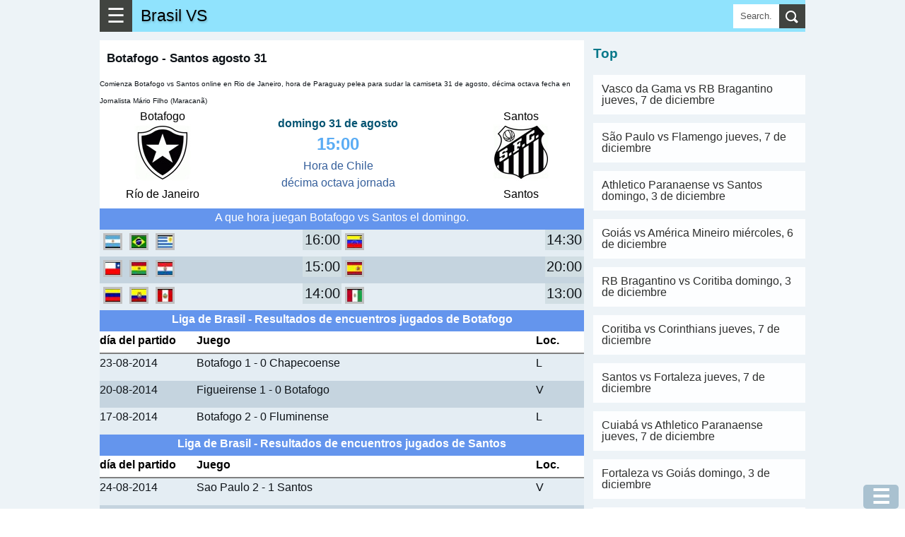

--- FILE ---
content_type: text/html; charset=UTF-8
request_url: https://www.scores3.com/2014/08/botafogo-santos-agosto-31.html
body_size: 21704
content:
<!DOCTYPE html>
<html dir='ltr' lang='es' xmlns='http://www.w3.org/1999/xhtml' xmlns:b='http://www.google.com/2005/gml/b' xmlns:data='http://www.google.com/2005/gml/data' xmlns:expr='http://www.google.com/2005/gml/expr'>
<head>
<meta content='width=device-width, initial-scale=1.0' name='viewport'/>
<meta content='text/html; charset=UTF-8' http-equiv='Content-Type'/>
<!-- Chrome, Firefox OS and Opera -->
<meta content='#eeaa00' name='theme-color'/>
<!-- Windows Phone -->
<meta content='#eeaa00' name='msapplication-navbutton-color'/>
<meta content='blogger' name='generator'/>
<link href='https://www.scores3.com/favicon.ico' rel='icon' type='image/x-icon'/>
<link href='https://www.scores3.com/2014/08/botafogo-santos-agosto-31.html' rel='canonical'/>
<link rel="alternate" type="application/atom+xml" title="Brasil VS - Atom" href="https://www.scores3.com/feeds/posts/default" />
<link rel="alternate" type="application/rss+xml" title="Brasil VS - RSS" href="https://www.scores3.com/feeds/posts/default?alt=rss" />
<link rel="service.post" type="application/atom+xml" title="Brasil VS - Atom" href="https://www.blogger.com/feeds/470078411339367193/posts/default" />

<link rel="alternate" type="application/atom+xml" title="Brasil VS - Atom" href="https://www.scores3.com/feeds/3087062902907801541/comments/default" />
<!--Can't find substitution for tag [blog.ieCssRetrofitLinks]-->
<link href='https://blogger.googleusercontent.com/img/b/R29vZ2xl/AVvXsEi-kn1GI4mP2CHOkFEyp_0QTTRNGstETtiHBWlhaQAivGRGn0S3eOQp7Iyy55nDkmsj9_oAMVNh7WnvUycdTwZJuCYiCZI-IleZ2pthjeZd0FmxdH-wiNzOEFXo8RVRyMVbk2U-b8PjjzA/s1600/4.JPG' rel='image_src'/>
<meta content='https://www.scores3.com/2014/08/botafogo-santos-agosto-31.html' property='og:url'/>
<meta content='Botafogo - Santos agosto 31' property='og:title'/>
<meta content='Comienza Botafogo vs Santos online en Rio de Janeiro, hora de Paraguay pelea para sudar la camiseta 31 de agosto, décima octava fecha en Jor...' property='og:description'/>
<meta content='https://blogger.googleusercontent.com/img/b/R29vZ2xl/AVvXsEi-kn1GI4mP2CHOkFEyp_0QTTRNGstETtiHBWlhaQAivGRGn0S3eOQp7Iyy55nDkmsj9_oAMVNh7WnvUycdTwZJuCYiCZI-IleZ2pthjeZd0FmxdH-wiNzOEFXo8RVRyMVbk2U-b8PjjzA/w1200-h630-p-k-no-nu/4.JPG' property='og:image'/>
<title>Botafogo - Santos agosto 31</title>
<meta content='all' name='yahoo-slurp'/>
<meta content='all, index, follow' name='yahoo-slurp'/>
<meta content='index, follow' name='msnbot'/>
<style id='page-skin-1' type='text/css'><!--
/*
-----------------------------------------------
Blogger Template Style
Name:     Simple
Designer: Blogger
URL:      www.blogger.com
----------------------------------------------- */
/* Content
----------------------------------------------- */
body {
font-family: arial,sans-serif;
color: #0e1318;
padding: 0;
margin:0;
font-size:100%;
}
h1 {
font-size: 1.6em;
}
h2 {
font-size: 1.2em;
font-weight:400;
line-height:1.25em;
text-transform: uppercase;
color:#0aa6bf;
}
h3{line-height:1.2em;font-size:1.2em;}
h3, h4{color:#08788a;}
@font-face {
font-display: auto;
}
a:link {
text-decoration:none;
color: #056f99;
}
a:visited {
text-decoration:none;
color: #05200b;
}
a:hover {
color: #0c951b;
}
.content{background-color:#edf3f7;}
.content-outer {/*
-moz-box-shadow: 0 0 40px rgba(0, 0, 0, .15);
-webkit-box-shadow: 0 0 5px rgba(0, 0, 0, .15);
-goog-ms-box-shadow: 0 0 10px #333333;
box-shadow: 0 0 40px rgba(0, 0, 0, .15);
*/
margin-bottom: 1px;
padding: 0;
}
.content-inner {
background-color: #ffffff;
}
/* Header
----------------------------------------------- */
header{background:#90e3fd;height:45px;position:relative;}
.Header h1,.Header h1 a,.mobile Header h1 {
font: 1.2em "Bowlby One SC", Impact, Charcoal, HelveticaNeue-CondensedBlack, sans-serif;
text-shadow: 1px 2px 3px rgba(0, 0, 0, .2);
margin: 0;
border:0;
padding:0 0 0 6px;
height:45px;
line-height:45px;
color:#000;
}
h2 a{color:#033c53;}
/* Columns
----------------------------------------------- */
.main-outer {
}
/* Posts
----------------------------------------------- */
.post-body {
line-height: 1.5;
position: relative;
font-size: 1.02em;
/*font-weight: 300 !important;*/
}
.post-body .tr-caption-container, .Profile img, .Image img,
.BlogList .item-thumbnail img {
padding: 2px;
background: #ffffff;
border: 1px solid #eeeeee;
-moz-box-shadow: 1px 1px 5px rgba(0, 0, 0, .1);
-webkit-box-shadow: 1px 1px 5px rgba(0, 0, 0, .1);
box-shadow: 1px 1px 5px rgba(0, 0, 0, .1);
}
.img-left{float:left;margin-right:5px;}
.post-body img, .post-body .tr-caption-container {
padding: 0;
}
.post-body .tr-caption-container {
color: #222222;
}
.post-body .tr-caption-container img {
padding: 0;
background: transparent;
border: none;
-moz-box-shadow: 0 0 0 rgba(0, 0, 0, .1);
-webkit-box-shadow: 0 0 0 rgba(0, 0, 0, .1);
box-shadow: 0 0 0 rgba(0, 0, 0, .1);
}
/* Mobile
----------------------------------------------- */
body.mobile  {
background-size: auto;
}
.mobile .content-outer {
/*-webkit-box-shadow: 0 0 3px rgba(0, 0, 0, .15);
box-shadow: 0 0 3px rgba(0, 0, 0, .15);*/
}
.mobile .post {
margin: 0;
}
.mobile h3.post-title {
margin: 0;
}
.mobile .footer-outer {
border-top: none;
}
.mobile-index-contents {
color: #0e1318;
}
.mobile-index-thumbnail
{
float:left;margin-right:5px;
}
#Header1> .navbar-btn{margin:0;}
/*------------ ocultar mostrar descripcion de programas letras-----------*/
.close1, .open1{display:none;}
.mobile .open1{display:block;}
.mobile .close1{display:none;}/*boton cerrar oculto*/
.mobile div.descripcionz{height:0;overflow:hidden;}/*se oculta las opciones*/
.mobile #programaletras:target .descripcionz{height:auto; }/*se muestra las opciones al hacer click en open*/
.mobile #programaletras:target .open1{display:none;}
.mobile #programaletras:target .close1{display:block;}
.mobile .botonmostrarz a,.botonmostrarz a:link,.botonmostrarz a:visited{text-decoration:none;color:#FFF;background:#0EB9DF;padding:10px;float:left;}
/*---------------Reducir margen-------------*/
.mobile .widget{line-height:1.0;}
/*---------------aumento---------------*/
.centrar{text-align:center;}
.align-left {text-align:left;}
.alignLeft {border:1px solid silver;text-align:left;display: inline-block;}
#header{ margin:0;float:left;}
.clear{clear:both;}
/*
.menu2{padding:1px;background:#34bae4;clear:both;}
.menu2 a{border-left:1px solid silver;padding:10px ;color:#FFF;text-decoration:none;margin-left:2px;float:left;}
.menu2 a:hover{background:#5fd3f7;}*/
.post-outer{margin-right: 1px; background: #fff; padding-top: 6px; border-top: 12px solid #edf3f7;}
.post-outer h1{margin-top:0;}
.post-outer.post-home3{padding:6px;}
.tabs .widget li, .tabs .widget li{float:none;}
//.mobile h1{float:left; }
/*----otros detalles ---*/
.description{margin:0;}
.opc,.memes3{margin: 5px auto;text-align:center;}
.opc div {margin: 0px;display: inline-block;}
.opc a,.opc a:link,.opc a:visited,.memes3 a {display: inline-block;background:#fda636; width: 95%;margin: 3px 6px;font-size:1.1em;color:#FFF;text-decoration:none;padding: 3px 7px;line-height: 22px; cursor: pointer;}
.opc .face2 a {background: #3b5998; width: unset;}
.opc .twit a {background: #05798C;width: unset;}
.opc .goog a {background: #dd4b39;width: unset;}
.opc .pint a {background: #ca2128;width: unset;}
.opc .mene a {background: #FF6400;width: unset;}
.opc .link a {background: #0079BB;width: unset;}
.opc li a:hover,.opc a:hover,.memes3 a:hover{background:#48CDEB;}
.memes3 a,.memes3 a:link{background:white;color: #111;border:1px solid silver;}
.opc a{margin:0 6px;}
.f2 { background: #FFF;border:1px solid #222222;}
#men3 a{background: #FFF; height: auto; font-size:0.48em; min-height:120px;min-width:125px;float:left;border: 1px solid #32bff7; margin:1px;color:#111;}
#BlogList1 .item-title a,#BlogList2 .item-title a{height:60px;margin:0 0 12px 0;padding:0;text-transform: uppercase;}
#BlogList1 ul li,#BlogList2 ul li{padding:0 0 12px 0;}
#BlogList1 .blog-title a,#BlogList2 .blog-title a{height:39px;margin:0;background:none;}
#BlogList1 ul li,#BlogList2 ul li{float: left;font-size: 0.8em;margin:0 12px 0 0;text-align:left;list-style: none;}
#BlogList1 ul,#BlogList2 ul{padding:0;margin:0;}
//#idA,#idB,#idC,#idD,#idE{padding:6px;}
.ok{border-bottom:12px solid #edf3f7;padding:10px;}
/*---------------- anterior --------------------*/
P {PADDING-BOTTOM: 0px; MARGIN: 0px; PADDING-LEFT: 0px; PADDING-RIGHT: 0px; PADDING-TOP: 0px}
#marcador {TEXT-ALIGN: center; WIDTH: 100%; COLOR: #fff; OVERFLOW: hidden; clear:both;}
.top {PADDING: 0; MARGIN-BOTTOM: 1px; HEIGHT: 142px; }
.top H1 {FONT-SIZE: 20px}
.top H2 {FONT-SIZE: 16px}
.fondo {BACKGROUND-COLOR: #323232; MARGIN-BOTTOM: 1px; HEIGHT: 139px;color:#FFF;}
.contleft {WIDTH: 26%; FLOAT: left;text-align:center;}
.contcenter {MARGIN: 10px 5px 0px; WIDTH: 45%; FLOAT: left;text-align:center;color:#355F9B;}
.contright {FLOAT: right;WIDTH: 26%;text-align:center;}
.botonera {TEXT-ALIGN: left; MARGIN-BOTTOM: 1px}
.resu,#resu,.resumain{color: #1c7dd2; FONT-SIZE: 27px; FONT-WEIGHT: 700}
.resumain{line-height:33px;}
.image_sideb{padding:5px 0 5px 0; background:#000;margin:5px auto;text-align:center;width:220px;}
.contcenter a:link{color:#FFF;background:red;font-size:17px;padding:3px;font-weight:bold;text-decoration:none;}
.contcenter a:hover{color:#FFF;background:#CB9A3B;}
.cont2 H2 {COLOR: #fc0}
.status,#status,.statusmain{font-weight:bold;color:#075573;}
.statusmain{line-height: 12px;}
.titu_ali{background:#68A10F;color:white;width:100%;text-align:center;}
.ali_b {background:#EEE;}.ali_a {background:#FFF;}
.hor_a{height:38px;background:#E4EDF3;clear:both;}
.hor_b{height:38px;background:#C5D4DF;clear:both;}
.fa,.fa11{height:38px;background:#E4EDF3;text-align:left;clear:both;}
.fb{height:38px;background:#C5D4DF;text-align:left;clear:both;}
.hor1{width:44%;float:left;}
.hor2{width:6%;display:block;float:left;text-align:right;}
.horita{font-size:1.2em;background:#D1DEE3;width:55px;text-align:center;float:right;}
.fondo {BACKGROUND-COLOR: #FFF;color:#000;}
.hora_ta{width:100px;text-align:center;margin:0 auto;}
.hor_pu{width:26%;text-align:center;font-size:10px;}
.tod  ul {list-style-image:none;list-style-position:outside;list-style-type:none;padding:0;margin:0;}
.tablehead {width:100%;min-height:30px;}
.colhead{background:#FFF;font-weight:bold;color:#000;border-bottom:2px solid gray;height:30px;text-align:left;clear:both;}
.stathead{background:#6495ED;color:white;padding:0px;text-align:center;height:30px;clear:both;}
.general{line-height:1.5em;min-width:300px;}
/*---------------- fin anterior --------------------*/
.cuerp{float:initial;padding:10px;}
.post h1{font-size:1.05em;padding: 10px 10px 0 10px;}
.post .snippet{font-size:0.72em; padding: 0 0 0 10px; margin-bottom: 12px;}
.subtitu{background:#21aad5;color:#EEF9FF;padding:6px 0 6px 12px;clear:both;}
.subtitu3{width:50%;text-align:center;font-weight:bold;}
.desc{padding: 12px 0;}
.f1,.f3 {border-bottom: 1px solid #e5e8ea; padding: 9px 0;}
.a_right{text-align:right;}
.width1{width:24px;}
.right1{float:right;}
.left1{float:left;}
.t-right{text-align:right;}
#score {display:table;width:100%;}
.con1,.con2 {display:table-cell; width: 30%; text-align:center; font-size:0.8em;line-height:1.02;}
.concenter {text-align:center;display:table-cell;vertical-align:top;}
#resu{font-size:1.5em;color:#5aacf4;}
.tit{display:table-caption;background: #1eb3d5; color:#fff;margin-bottom:6px;text-align:center;font-size:0.8em;}
.play{color:red;}
.fix{color:#d59808;}
.table1,.table2,.table-div{width:100%;border-spacing: 0; border-collapse: collapse;}
.table1 td{padding:6px 0;}
.table-div{display:table; width:100%; font-size:0.9em;}
.table2{font-size:0.9em;}
.table2 td{padding:6px; text-align:center; border-bottom:1px solid #e5e8ea;}
.table2 th{padding:6px; border-bottom:1px solid #e5e8ea;}
.align-left{text-align:left;padding-left:9px;}
.align-right{text-align:right;padding-right:9px;}
.resalt{background:#e0f5fd;border-bottom:1px solid #e5e8ea;}
.colorE{background:#36648c;color:#fff;}
.rowA{display:table-row; border-bottom:1px solid #e5e8ea;}
.aux-table{display:table; margin:0 auto;}
.tam1{width:12%;}
.cellA,.cellB,.cellC,.cellD,.cellM{display:table-cell;padding-bottom:6px;padding-top:6px;vertical-align:middle;}
.cellA{border-bottom:1px solid #e5e8ea;min-width:69px;font-size:0.9em;}
.groupA{border-bottom:1px solid #e5e8ea; text-align:center; display: table-cell; width: 100%;}
.cellB,.cellD{color:#555;width:180px;min-width:69px;}
.cellC{width:45px;font-size: 1.02em;font-weight: bold; color:#004c71;}
.cellM{width:15px;}
.center{text-align:center;}
.btnA,.btnB{padding:12px 6px;background:none;color:#fff; border: 0;}
.btnB{background:#21aad5;}
.menBut{margin-top:12px;background:#14738e;}
.subtitu2,.titulive{background: #f9f9f9; font-weight: bold; padding: 6px;text-align:center;}
.titulive{background: #cff1ff;}
.coA{width:270px;}
.wid1{width:auto;}
.widthC{width:150px}
@media only screen and (max-width:600px)
{.coA{width:150px;}
.cellC{width:39px;min-width:36px;}
.cellB,.cellD{width:100px;}
}
.snippet{font-size:0.9em;}
.item-control{ display:none;}
.simb span{background-color: white; display: inline-block; border: 1px lightgray solid; text-align: center; margin: 0 3px 3px 0; width: 35px; height: 35px; font-size: 26px; line-height: 35px;
}
.simb span:hover, #hover {background-color: lightgray;cursor: pointer;}
#navbar{display: none;}
body .navbar {
height: 30px;
padding: 0;
margin: 0;
}
#Navbar1 {height: 30px;}
#navbar-iframe {   height: 30px;}
.recuadro{
padding: 7px;
background: #f9f9f9;
margin:7px 0 7px 0;
}
.mobile-index-arrow {
font-size: 45pt;
font-family: Arial;
display: -webkit-box;
-webkit-box-align: center;
height: 100%;
line-height: .3em;
float:right;
top: 0;
right: 0;
}
.opciones{ margin:10px 0 10px 0; font-size:0.9em;}
.menu-select{background:#3da5d5;color:#FFF;font-size:22px;width:121px;}
/*-------parte mas importante del menu para moviles-------*/
.close{display:none;}/*boton cerrar oculto*/
.otrasle{background:#0a4f97;}
#div_movible{ top: 3px;  z-index: 2;min-width:250px; width:100%; max-width:600px; background:#c9effb; padding:5px;}
.column-right-outer{padding-left:12px;}
.clear{clear:both;}
@media only screen and (max-width:768px){
body {
font-size:80%;
}
.menu-mov {
display:block;
}
.opciones{
display: none;
}
.column-center-outer{
width:100%;
}
.column-right-outer{
margin-right:12px;
}
#div_movible{ top: 50px;height:43px;}
}
@media only screen and (min-width:1033px){
.columns-inner{position:relative;}
.column-center-outer{
float:left;
min-height: 1140px;
//margin-left:312px;
width: 100%;
max-width: 686px;
}
.column-right-outer{
float:left;
width:300px;
padding-left:12px;
top:0;
}
.menu-mov {
display:none;
}
.opciones{
display: block;
}
}
.otrasle{background:#0a4f97;}
/*------------------------traido oruro--------------------------*/
#menu55 {background:#fafafa;display:block;clear:both;width:100%;padding:3px;border:1px solid #CCC;font-size:1em;}
#menu55 a,#menu55 a:link{text-decoration:none;}
#ediciontexto{width:98%;font-size:1.1em;border:10px solid #a6daf0;}
#button-simbolos1{font-size:30px;width:50px;height:50px;}
#button-simbolos2{font-size:30px;width:180px;height:50px;}
.button1,.button2,.button3{font-size:30px;width:50px;height:50px;}
.button2{width:180px;}
.button3{font-size:21px;width:120px;}
.instruccion{font-size:22px;text-align:center;clear:both;}
#ascii1 {font:bold 0.8em Helvetica;background: #f4feff; border:1px solid #0B2161;color: black;  min-height: 180px;  width: 100%;}
.datos {padding:1px 5px;text-decoration:none;float:left;border:1px solid #FFF;}
.datos:hover{border:2px solid #FFF;padding:5px 9px;}
.otrasletras a div{border:2px solid #FFF;color:#FFF;text-decoration:none;font-weight:bold;float:left;margin:2px;}
.otrasletras a:hover div{border:2px solid red;color:#DBFFFE;font-size:20px;margin:2px;}
#text_box{font-size:18px;width:97%;}
.ic3,.ic6{width:27px;float:left;font-size:1.4em;text-align:center;font-weight:bold;}
.ic6{float:right;}
#textedit,.text-a,.text-b {
width: 96%;
padding: 3px;
font-size: 1.2em;
}
.text-a,.text-b{font-size: 0.9em;}
.text-b{background:#cce9fb;padding:15px 0;border:1px solid gray;}
.dom-textarea{background:#9fe4f9;text-align:center;padding:6px 0;clear:both;}
.btn1,.btn1,.btn1,.btn1:link{display: inline-block; background:#11A8C1; width: unset; margin: 0 3px 0 0; font-size: 1.99em; color:#FFF;
text-decoration: none; padding: 0 18px; cursor: pointer; border:0;
}
.btn1 a:visited,.btn1 a,.btn1 a:link{color:#fff;}
.flef{float:left;}
.panel-heading { color: #222; background-color: #fff; padding: 12px 6px; }
.panel-heading h4{margin:0;padding:0;}
.btn-close-2{background:red;color:#fff;border-radius:50px;border:0;font-size:1.8em;padding:0 9px;margin:0;position:absolute;top:-6px;right:-6px;cursor: pointer;}
.btn-close-2:hover{background-color:orange;}
.clear{clear:both;}
@media(max-width:2000px){ .modalA-content{width:555px;} .imgTam{width:555px;}  }
@media(max-width:582px){ .modalA-content{width:350px; .imgTam{width:350px;}}  }
@media(max-width:390px){ .modalA-content{width:250px; .imgTam{width:250px;}}  }
h5{padding:6px 0;margin:0;color:#24c1ff;font-size:21px;}
.navbar-header{display:block;background-color:#34bae4;width:100%;}
.navbar-header h1 {padding:6px 9px;margin:0;}
.navbar-header p{padding:0;margin:0;}
/*------navbar------*/
.navbar-titule,.title,.title a,.navbar-header h1 {float: left;font-weight:bold;text-decoration:none;}
.navbar-text{font-size:0.8em;color:#fff;float:right;text-align:center;line-height: 39px;}
.navbar-text a{color:#fff;text-decoration:none;padding:0 6px;}
.navbar-name{float:right;color:#fff;line-height:45px;display:none;}
.navbar-btn{float:left; cursor: pointer; padding:0 10px 0 10px;background-color: #414440;font-size:1.8em;border:0;color:#fff;line-height:45px;}
.navbar-right {margin-right: -15px;}
/*---------sidebar menu----------*/
#navbar-default,#menu1 {font-size:0.9em; width:100%;display: block;}
#navbar-container { margin: 0 auto;color:#ecf0f1;z-index:333;}
.navbar-menu { background-color: #087284; padding:0 12px; overflow-x: visible; -webkit-overflow-scrolling: touch; border-top: 1px solid transparent; -webkit-box-shadow: inset 0 1px 0 rgba(255,255,255,.1); box-shadow: inset 0px 1px 0px rgba(255,255,255,0.1);}
.navbar-menu a,.navbar-menu a:link { line-height: 21px;border-bottom:1px solid #ecf0f1;color: #ecf0f1;display: block;padding: 10px 0;position: relative;text-decoration:none;}
.navbar-menu a:hover{background-color:#24a4f0;}
.navbar-menu.in {background-color: #085764;}
.navbar-menu .navbar-menu{padding:0;}
#linkpages a{background-color: #087284; margin: 12px; padding-left: 12px;}
#footer-1{display: flex;}
#footer-1>.LinkList{width:220px;float:left;}
#titulo5{color:#fff;font-size:1.3em;text-align:center;font-weight:bold;}
#HTML1,#HTML2,#HTML3,#HTML4,#HTML36{line-height: 1.5;text-align: justify;font-size: 1.125em;margin-right: 1px;}
#HTML3>div.widget-content,#HTML4>div.widget-content{background:#fff;padding:10px;}
ul,ul li{padding:0;margin:0;list-style:none;}
.rec1,.rec2,.rec3{width:70%;float:left;} .rec1{width:20%;}.rec3{width:10%;}
.modal5{background: rgba(0, 0, 0, 0.9);  overflow-x: hidden; overflow-y: auto;}
.modal5.view{ height: 100vh;width: 100vw; z-index: 550000; position: fixed; top: 0px; left: 0px;
-webkit-transform: scale(1.24);
transform: scale(1.24);
-webkit-transition: -webkit-transform 0.1s cubic-bezier(0.465, 0.183, 0.153, 0.946), opacity 0.1s cubic-bezier(0.465, 0.183, 0.153, 0.946);
transition: transform 0.1s cubic-bezier(0.465, 0.183, 0.153, 0.946), opacity 0.1s cubic-bezier(0.465, 0.183, 0.153, 0.946);
pointer-events: none; opacity: 0; will-change: transform, opacity;
}
.modal5.view.visible{pointer-events: auto; opacity: 1; -webkit-transform: scale(1);
transform: scale(1); -webkit-transition: -webkit-transform 0.3s cubic-bezier(0.465, 0.183, 0.153, 0.946),
opacity 0.3s cubic-bezier(0.465, 0.183, 0.153, 0.946); transition: transform 0.3s cubic-bezier(0.465, 0.183, 0.153, 0.946),
opacity 0.3s cubic-bezier(0.465, 0.183, 0.153, 0.946);
}
.modalA-content{margin: 80px auto;background: #FFF;top:10px;}
.modal-body{margin:0 5px;}
.modal3{background: rgba(0, 0, 0, 0.9);  overflow-x: hidden; overflow-y: auto;}
.modal3.view{ height: 100vh;width: 100vw; z-index: 550000; position: fixed; top: 0px; left: 0px;
-webkit-transform: scale(1.24);
transform: scale(1.24);
-webkit-transition: -webkit-transform 0.1s cubic-bezier(0.465, 0.183, 0.153, 0.946), opacity 0.1s cubic-bezier(0.465, 0.183, 0.153, 0.946);
transition: transform 0.1s cubic-bezier(0.465, 0.183, 0.153, 0.946), opacity 0.1s cubic-bezier(0.465, 0.183, 0.153, 0.946);
pointer-events: none; opacity: 0; will-change: transform, opacity;
}
.modal3.view.visible{pointer-events: auto; opacity: 1; -webkit-transform: scale(1);
transform: scale(1); -webkit-transition: -webkit-transform 0.3s cubic-bezier(0.465, 0.183, 0.153, 0.946),
opacity 0.3s cubic-bezier(0.465, 0.183, 0.153, 0.946); transition: transform 0.3s cubic-bezier(0.465, 0.183, 0.153, 0.946),
opacity 0.3s cubic-bezier(0.465, 0.183, 0.153, 0.946);
}
.btn2,.btn3{display: inline-block; background:#00819F; width: unset; font-size: 0.9em; color:#FFF;
text-decoration: none; padding: 6px 12px; line-height: 22px; cursor: pointer; border:0; font-weight:600;
}
.simb span,.menu_item{background-color: white; display: inline-block; border: 1px lightgray solid; text-align: center; margin: 0 3px 3px 0; width: 35px; height: 35px; font-size: 26px; line-height: 35px;
}
.domlibre{clear:both;}
.domlibre span,.domlibre2 div{display: inline-block; border: 1px lightgray solid; text-align: center; margin: 0 12px 12px 0;font-size: 24px;padding:12px;width:180px;}
.domlibre2 div{width:auto;height:78px;font-size:1.23em;box-sizing: border-box;float:left;}
.domlibre2 span:hover{background:#8ccce1;}
.domlibre2 span{clear:both;display:block;background:#e6ecee;border:1px solid silver;margin-top:6px;width: 72px;margin: 6px auto 0 auto;}
.domlibre2 p{padding:0;margin:0;}
.domlibre_main{}
.simb span:hover, #hover,.emoji_menu span:hover,.domlibre span:hover,.domlibre2 div:hover {background-color: lightgray;cursor: pointer;}
.modal5_btn{height: 150px; overflow: scroll; overflow-x: scroll; overflow-x: hidden;background:#d1e2e8;}
.btn1:hover,.btn3:hover{background-color:#84E4F9;}
.btn2{background-color: #444; background-color: rgba(15, 82, 121, 0.3);position:fixed;bottom:0;right:9px;font-size:1.8em;border-radius: 5px;}
.btn3{padding:9px 6px;margin:1px 1px 1px 0;}
.btn3 a{color:#fff;}
.btn2:hover{background-color:#84E4F9;background-color: rgba(15, 82, 121, 0.2);}
#area5{position:relative;max-width:750px;margin:0 auto;line-height:0;} #area5 img{padding:0;margin:0;border:0;}
.area-imagen{width:100%;background:#022b37;display:block;margin:0 auto;padding:0;}
.area-imagen img{margin:0;padding:0;border:0;}
#area-aux{margin:0 auto;max-width:750px;}
#show-image{text-align:center;} #show-image img{padding:0;margin:0;border:0;}
.ads{}
#img-sinprogra{width:100%;max-width:732px;}
.men4{padding:6px 0;}
.men4 a{color:#fff; font-size: 1.1em; margin: 3px;background: #2daae1; width: unset;text-decoration: none; padding: 6px 9px;line-height: 22px;}
.center{text-align:center;}
.post-home3{position:relative;}
.list-posts, .mobile-date-outer{height:159px;position:relative;margin-right:1px;padding:6px;background:#fff;}
.list-posts h2,.mobile-date-outer h2,.post-home3 h2{height:39px;font-size:0.93em;padding: 3px; margin: 0 0 0 0;}
.post-home3 h2{height:auto;padding:0;font-size:0.8em;margin-top:6px;}
.post-home3.date-outer{margin-right:12px;}
.img-listpost{height:120px;overflow: hidden;} .img-listpost img{padding:0;margin:0;border:0;width:100%;}
div.list-posts>div div.domlibre_main a{display:block;float:none !important; width:100%;}
div.list-posts>div div.domlibre_main a img{width:100%;}
div.list-posts>div .post-body{height:111px;}
.jumplink{position:absolute;bottom:0px;margin:0;text-align:center;display:block;padding:0; /*left: 50%; transform: translateX(-50%);*/ width:96%; z-index:100;}
.jumplink a{display:block;height: 120px;}
div.list-posts>div div.domlibre_main img{padding:0;}
div.post-home3>div div.img-listpost{height:0;}
.post-home3>div div.jumplink{bottom:0;right:0;display:none;}
.datemain{line-height: 12px; color: #064984;}
div.list-posts>div div.domlibre_main>div>div>div.contcenter{font-size:0.8em;width:138px;line-height:1.2em;}
.contcenter>span{display:block;}
div.list-posts>div div.snippet, div.mobile-post-outer>div div.snippet { margin:0; text-align:left; font-size:1em; line-height:1em; position: absolute; bottom: -15px; color:#515253; padding: 0 3px; height: 45px; /*background: -webkit-linear-gradient(right, rgba(0,0,0,.9),rgba(0,0,0,.6),rgba(0,0,0,0.3)); background: linear-gradient(right, rgba(0,0,0,.9),rgba(0,0,0,.6),rgba(0,0,0,0));*/ z-index:1;}
div.list-posts>div div.domlibre_main, div.mobile-post-outer>div div.domlibre_main{position: absolute; top: 0; overflow: hidden; width:100%; border-bottom: 1px solid #a4aab0;
padding-bottom: 6px;}
div.list-posts > div div.domlibre_main div.statusmain, div.mobile-post-outer>div div.domlibre_main div.statusmain{ font-size: 1em;}
div.list-posts > div div.snippet, div.mobile-post-outer > div div.snippet{}
.mobile-date-outer{position:relative;height:300px;margin-right:12px;float:left;width:330px;border-bottom:1px solid silver;}
.blog-pager-pc{margin: 12px 0;display: table;width: 100%;text-align:center;}.blog-pager-pc a,.blog-pager-pc a:visited{padding: 18px 0;margin: 0;width: 100%;background:#05798C;color:#fff;display: inline-block;}
.blog-pager-pc a:hover{background:#ffE25D;}
.blog-pager-pc-item{display:table-cell;width:50%;padding: 0 1px 0 0;}
.mobile-blog-pager6{width:100%;clear:both;display:inline-block;}
.mobile-blog-pager6 a{width: 100%; background:#11A8C1; display: inline-block; margin: 6px 0 0 0;padding: 12px 0; font-size: 1.2em; text-align: center; color:#fff;
}
.pager3{margin-right:12px;}
.post-labels{margin: 9px 0 21px 0;clear: both;padding:0 10px;}
.post-labels a,.post-labels a:visited{padding: 12px; background:#eaeaea;color:#333;line-height:48px;margin-right:3px;}
.post-labels a:hover{background:#f9f9f9;}
.margen-derech{ margin-right:12px;}
.titu-menu{padding: 12px 0;background:#36bde6; display: block; color: #fff; margin-top: 12px; text-align: center;}
#ArchiveList{font-size:0.7em;padding-left:12px;}
#ArchiveList ul,#ArchiveList ul li{float: left;width: 210px;padding:0;margin:0 12px 3px 0;list-style: none;}
#ArchiveList ul li a{float: left;width: 210px;padding:0;margin:0;}
#BlogList1 ul li,#BlogList2 ul li{float: left;font-size: 0.8em;margin:0 12px 0 0;text-align:left;list-style: none;}
#BlogList1 .item-title,#BlogList2 .item-title{display:block;padding:3px 0 6px 0;}
#BlogList1 .blog-title a,#BlogList2 .blog-title a{color: #0c71af; font-style: italic;}
.popular-posts ul,.popular-posts ul li,.label_with_thumbs,.label_with_thumbs li{list-style: none;padding:0;margin:0;font-size:1em;clear:both;line-height:1;}
.popular-posts ul li{margin:0 0 12px 0; background: #fdfeff; padding: 12px;}
#PopularPosts1 .item-title,#PopularPosts2 .item-title,.label_with_thumbs .item-title,.popular-posts .item-title{text-transform:uppercase; margin: 12px 0;}
#PopularPosts1 .item-snippet{line-height:0.9em;}
#BlogList1 .item-title a,#BlogList2 .item-title a{height:60px;margin:0 0 12px 0;padding:0;}
#BlogList1 ul li,#BlogList2 ul li{}
#BlogList1 .blog-title a,#BlogList2 .blog-title a{height:39px;margin:0;background:none;}
#BlogList2 ul{margin:0;} #BlogList2,#BlogList2 .widget-content,.blog-list-container{width:100%;}
#PopularPosts1 .item-title{width:100%;}
.popular-posts img,.label_with_thumbs img {float: left;margin-right: 12px;padding:0;}
.label_with_thumbs img{margin-bottom:12px;}
.item-snippet{color: #666;}
#PopularPosts2 .item-title{font-size:1.3em;}
#PopularPosts2,#PopularPosts3{margin-right:12px;}
.popular-posts a{color:#2e2f2e;}
.popular-posts a:hover{color:#2a803d;}
#meses{display:flex;}
#meses a{background: #414440;
padding: 6px;
margin: 0 12px 12px 0;
color: #fff;
}
.wjs-related,#related-col{width:300px; font-size: 0.9em; line-height:15px; text-align:left;margin-top:12px;}
.wjs-rel__card-content{height:auto;margin-bottom:12px;}
.wjs-related h3,#related-col h3{margin:0;padding:0;text-transform: uppercase;font-size:1.05em;}
.wjs-related p{margin:0;padding:0;}
.wjs-rel__data{display:inline-block;vertical-align:top; width: 138px; margin-left:12px;}
.wjs-rel__card-content img{display:inline-block;padding:0;}
.img-related{width: 150px; height: 100px; display: inline-block; overflow: hidden;}
.post-labels a::before {
content: "\25b6 "; padding-right: 6px;
}
/* Search Box
----------------------------------------------- */
#searchformfix
{
float:right;
overflow:hidden;
position:absolute;
right:0;
}
#searchform
{
margin:6px 0 0 0;
padding:0;
}
#searchform fieldset
{
padding:0;
border:none;
margin:0;
}
#searchform input[type="text"]{
background:#fff; border:none;
float:left; padding:0px 10px 0px 10px;
margin:0px; width:45px; height:34px;
line-height:34px;
transition:all 600ms cubic-bezier(0.215,0.61,0.355,1) 0s;
-moz-transition:all 300ms cubic-bezier(0.215,0.61,0.355,1) 0s;
-webkit-transition:all 600ms cubic-bezier(0.215,0.61,0.355,1) 0s;
-o-transition:all 600ms cubic-bezier(0.215,0.61,0.355,1) 0s; color:#585858}
#searchform input[type=text]:hover,#searchform input[type=text]:focus
{
width:200px;
}
#searchform input[type=submit]
{background:url(https://blogger.googleusercontent.com/img/b/R29vZ2xl/AVvXsEiVIedyHwPSbUZqbvrUXYDVtgrEMmc5N4wrbsz0ksh5V9PKOrNdXmdNpusd8jzyq1Btj3pO1w-_y8bVyiVHE1d-iibEZ2W4n9NwIIbUPiky2eNQJ3scgBBfxeDEOIuitvv1-L_oU9Er1UFm/s1600/icon-search.png) center 9px no-repeat;
cursor:pointer;
margin:0;
padding:0;
width:37px;
height:34px;
line-height:34px;
background-color:#414440;
}
input[type=submit]
{
padding:4px 17px;
color:#fff;
text-transform:uppercase;
border:none;
font-size:20px;
background:url(gradient.png) bottom repeat-x;
cursor:pointer;
margin-top:10px;
float:left;
overflow:visible;
transition:all .3s linear;
-moz-transition:all .3s linear;
-o-transition:all .3s linear;
-webkit-transition:all .3s linear;
}
#searchform input[type=submit]:hover
{
background-color:#333;
}
#videosList{display:table;} #videosList img{display:table-cell;width:50px;padding:0;margin:0 12px 0 0;}
#videosList a{color:#fff;background:#555;text-decoration:none;line-height: 12px;}
#videosList a:hover{background:#999;}
.videoTab{display:table;background: #54755b;padding: 1px;margin:2px;box-sizing: border-box;height: 39px;}
.VideoTab span{}
.videoTab:hover{background:#489;}
.color1{background:#14351c;text-align:center;}
.color2{background:#54755b;}
.color3{background:#434844;}
.titleVideo{display:table-cell;vertical-align:middle;width:100%;line-height:39px;font-size: 0.8em;}
.titleVideo span{font-size:2.4em;line-height:9px;}
.divVideo1{width:60px;display:table-cell;}
@media only screen and (min-width:1033px){
.content-outer{width: 998px;}
}
@media only screen and (max-width:1032px){
.content-outer{width:686px;}
}
@media only screen and (max-width:771px){
.content-outer{width:576px;}
.list-posts,.mobile-date-outer{/*width:275px;*/}
.list-posts h2,.mobile-date-outer h2{font-size:1.2em;}
}
@media only screen and (max-width:603px){
.content-outer{width:372px;}
.list-posts,.mobile-date-outer{width:360px;}
}
@media only screen and (max-width:399px){
.content-outer{width:312px;}
.list-posts,.mobile-date-outer{width:300px;}
}
@media(min-width:1033px){
.container_post{-webkit-transition: all 0.5s ease; -moz-transition: all 0.5s ease; -ms-transition: all 0.5s ease; -o-transition: all 0.5s ease;
transition: all 0.5s ease;margin-left:222px;min-height:555px;
}
.navbar-right {float:right !important;}
.navbar-name{display:block;}
.group-table{float:left;}
.sidebar-wrapper::before,.sidebar-wrapper::after{clear:none;display: block;content: "";}
.container_body {float: left; width: 100%;padding-top:55px;}
.container_post {-webkit-transition: all 0.5s ease; -moz-transition: all 0.5s ease; -ms-transition: all 0.5s ease;
-o-transition: all 0.5s ease; transition: all 0.5s ease; margin-left: 222px; min-height: 555px;
}
}
.rank-item {display: table-cell;width: 50%;padding: 0 0 6px 0;color:#fff;}
.rank-menu{margin: 12px 0; display: table; width: 100%; text-align: center;background:#414440;font-size:1em;}
.rank-menu a, .rank-menu a:visited {padding: 12px 0; margin: 0; width: 100%; background: #7fc42b; color: #fff; display: inline-block;}
#men3 a,#men5 a{font-size:0.5em; min-height:120px;min-width:125px;float:left;margin:3px;color:#111; width: 120px;
height: 120px; overflow: hidden; background:#e8f6fd;}
#men5 a{width: 240px;height: 270px;font-size:0.45em;}
#men3 a:hover,#men5 a:hover{background:#f3fafd;}
#ascii1 {font:bold 0.8em Helvetica;color: black;  min-height: 180px;  width: 100%;padding:0 0 0 12px;}
#textedit,.text-a,.text-b {
width: 96%;
padding: 3px;
font-size: 1.2em;
}
.dom-textarea{background:#9fe4f9;text-align:center;padding:6px 0;clear:both;}
.btn1,.btn1:link,.btn3{display: inline-block; background:#027184; width: unset; font-size: 0.9em; color:#FFF;
text-decoration: none; padding: 9px 12px; line-height: 22px; cursor: pointer; border:0;
}
.btn3{padding:9px 6px;margin:1px 1px 1px 0;}
.btn-close-2{background:red;color:#fff;border-radius:50px;border:0;font-size:1.8em;padding:0 9px;margin:0;position:absolute;top:-6px;right:-6px;cursor: pointer;}
.btn-close-2:hover{background-color:orange;}
#form1{clear:both;}
#form1{clear:both;padding:0;margin:0;}
.emoji_panel{border:3px solid #a3dbfd;clear:both;}
.emoji_editor{background:#a3dbfd;position:relative;}
.emoji_editor a{background:#27b2d2;margin-bottom:1px;}
.emoji_editor a:hover{background:#79c9db;}
.menu_item{margin:0 1px 0 0;background:none;padding:2px;border:1px solid transparent;}
.menu_item.activate{border:1px solid white;background:#fff;}
#message_abs{position:absolute;font-size:0.8em;}
#emoji_items{height: 300px; overflow: scroll; overflow-x: scroll; overflow-x: hidden;}
.footer-outer{background:#087284;}

--></style>
<style id='template-skin-1' type='text/css'><!--
body {
min-width: 200px;
}
.content-outer, .footer-outer {
min-width: 300px;
max-width: 998px;
margin:0 auto;
}
#layout {
min-width: 0;
}
#layout .content-outer {
min-width: 0;
width: 800px;
}
#layout .footer-outer {
min-width: 0;
width: auto;
}
body#layout div.add_widget {
padding: 8px;
}
body#layout div.add_widget a {
margin-left: 32px;
}
@media only screen and (max-width:770px){
.content-outer {min-width:300px;
}
}
--></style>
<script type='text/javascript'>
//<![CDATA[
function labelthumbs(json){document.write('<ul class="label_with_thumbs">');for(var i=0;i<numposts;i++){var entry=json.feed.entry[i];var posttitle=entry.title.$t;var posturl;if(i==json.feed.entry.length)break;for(var k=0;k<entry.link.length;k++){if(entry.link[k].rel=='replies'&&entry.link[k].type=='text/html'){var commenttext=entry.link[k].title;var commenturl=entry.link[k].href;}
if(entry.link[k].rel=='alternate'){posturl=entry.link[k].href;break;}}var thumburl;try{thumburl=entry.media$thumbnail.url; }catch(error)
{s=entry.content.$t;a=s.indexOf("<img");b=s.indexOf("src=\"",a);c=s.indexOf("\"",b+5);d=s.substr(b+5,c-b-5);if((a!=-1)&&(b!=-1)&&(c!=-1)&&(d!="")){thumburl=d;}else thumburl='https://blogger.googleusercontent.com/img/b/R29vZ2xl/AVvXsEgYbgv1vKqOSiDGIf0NFiled257FGIVfRZWnwC8gnKoISpRp9vENuBf0SRfKbZlgFQPB0wX7SE9vpCcIfZERdHijyxEkI_LKZzwoTKaMVIrFNen-UFURXIAEzfdsEEfBdqPlD3OK25IFfw/';}
var postdate=entry.published.$t;var cdyear=postdate.substring(0,4);var cdmonth=postdate.substring(5,7);var cdday=postdate.substring(8,10);var monthnames=new Array();monthnames[1]="Ene";monthnames[2]="Feb";monthnames[3]="Mar";monthnames[4]="Abr";monthnames[5]="May";monthnames[6]="Jun";monthnames[7]="Jul";monthnames[8]="Ago";monthnames[9]="Sep";monthnames[10]="Oct";monthnames[11]="Nov";monthnames[12]="Dic";document.write('<li class="clearfix">');if(showpostthumbnails==true)
document.write('<a href="'+posturl+'" target ="_top"><img width="150" class="label_thumb" src="'+thumburl+'"/><div class="item-title">'+posttitle+'</div></a>');if("content"in entry){/*var postcontent=entry.content.$t;*/var postcontent="";}
else
if("summary"in entry){var postcontent=entry.summary.$t;}
else var postcontent="";var re=/<\S[^>]*>/g;postcontent=postcontent.replace(re,"");if(showpostsummary==true){if(postcontent.length<numchars){document.write('');document.write(postcontent);document.write('');}
else{document.write('');postcontent=postcontent.substring(0,numchars);var quoteEnd=postcontent.lastIndexOf(" ");postcontent=postcontent.substring(0,quoteEnd);document.write(postcontent+'...');document.write('');}}
var towrite='';var flag=0;document.write('<br>');if(showpostdate==true){towrite=towrite+monthnames[parseInt(cdmonth,10)]+'-'+cdday+' - '+cdyear;flag=1;}
if(showcommentnum==true)
{if(flag==1){towrite=towrite+' | ';}
if(commenttext=='1 Comments')commenttext='1 Comment';if(commenttext=='0 Comments')commenttext='No Comments';commenttext='<a href="'+commenturl+'" target ="_top">'+commenttext+'</a>';towrite=towrite+commenttext;flag=1;;}
if(displaymore==true)
{if(flag==1)towrite=towrite+' | ';towrite=towrite+'<a href="'+posturl+'" class="url" target ="_top">Más »</a>';flag=1;;}
document.write(towrite);document.write('</li>');if(displayseparator==true)
if(i!=(numposts-1))
document.write('');}document.write('</ul>');}
//]]>
</script>
<script type='text/javascript'>
//<![CDATA[
function redimthumb(url,title,image,size){

var imagen=image;
 
imagen=imagen.replace('/s72-c/','/s'+size+'/'); 
imagen=imagen.replace('/s72-w400','/s'+size+'-w400');
imagen=imagen.replace('/s72-w200-c-h200','/s'+size+'-w400-c-h400');
imagen=imagen.replace('/default','/mqdefault');

//var devolver ='<a href="'+url+'"><div class="img-listpost"><img src="'+imagen+'" title="Leer post completo" alt="'+title+'"/></div></a>';
var devolver ='<a href="'+url+'"><div class="img-listpost"></div></a>';
  /*
var ddd='<a href="'+url+'"><div class="img-listpost"><img src="https://blogger.googleusercontent.com/img/b/R29vZ2xl/AVvXsEh_y-RPsHdJIXhT9Ja0XS-6xZSbMYeftvKMBnxQTZRG5rQMhEy_zthtMYBa0GBHKVmD7lLjxa7Xc7blp6WFbmgKegsYafkABkPrD5kHw9Nbv2FUCnvzlgmUlxt8qld4A67S_SY0dOUjr_RD/s360/conemoji2.jpg" title="Leer post completo" alt="'+title+'"/></div></a>';*/
var ddd='<a href="'+url+'"><div class="img-listpost"></div></a>';
if(imagen!="") return devolver; else return ddd;
}


//]]>
</script>
<link href='https://www.blogger.com/dyn-css/authorization.css?targetBlogID=470078411339367193&amp;zx=04fd5659-b2bf-4426-a87d-1dd13558c83e' media='none' onload='if(media!=&#39;all&#39;)media=&#39;all&#39;' rel='stylesheet'/><noscript><link href='https://www.blogger.com/dyn-css/authorization.css?targetBlogID=470078411339367193&amp;zx=04fd5659-b2bf-4426-a87d-1dd13558c83e' rel='stylesheet'/></noscript>
<meta name='google-adsense-platform-account' content='ca-host-pub-1556223355139109'/>
<meta name='google-adsense-platform-domain' content='blogspot.com'/>

<!-- data-ad-client=ca-pub-4839425018132980 -->

</head>
<body class='loading'>
<div class='navbar section' id='navbar' name='Barra de navegación'><div class='widget Navbar' data-version='1' id='Navbar1'><script type="text/javascript">
    function setAttributeOnload(object, attribute, val) {
      if(window.addEventListener) {
        window.addEventListener('load',
          function(){ object[attribute] = val; }, false);
      } else {
        window.attachEvent('onload', function(){ object[attribute] = val; });
      }
    }
  </script>
<div id="navbar-iframe-container"></div>
<script type="text/javascript" src="https://apis.google.com/js/platform.js"></script>
<script type="text/javascript">
      gapi.load("gapi.iframes:gapi.iframes.style.bubble", function() {
        if (gapi.iframes && gapi.iframes.getContext) {
          gapi.iframes.getContext().openChild({
              url: 'https://www.blogger.com/navbar/470078411339367193?po\x3d3087062902907801541\x26origin\x3dhttps://www.scores3.com',
              where: document.getElementById("navbar-iframe-container"),
              id: "navbar-iframe"
          });
        }
      });
    </script><script type="text/javascript">
(function() {
var script = document.createElement('script');
script.type = 'text/javascript';
script.src = '//pagead2.googlesyndication.com/pagead/js/google_top_exp.js';
var head = document.getElementsByTagName('head')[0];
if (head) {
head.appendChild(script);
}})();
</script>
</div></div>
<div class='content'>
<div class='content-outer'>
<header>
<div class='header section' id='header' name='Cabecera'><div class='widget Header' data-version='1' id='Header1'>
<button class='navbar-btn' onclick='change_class_child(&#39;#modal_menu&#39;,&#39;.modal5.view&#39;,&#39;modal5 view visible&#39;);dom1_show_dom2(&#39;navbar-default&#39;,&#39;prueba1&#39;);' type='button'>
		&#9776;
	  </button>
<h1 class='title'>
<a href='https://www.scores3.com/' style='display: block'>
Brasil VS
</a>
</h1>
<p class='description'>
</p>
</div></div>
<span class='navbar-text'></span>
<div id='searchformfix'>
<form action='/search' id='searchform'>
<input aria-label='Search' aria-labelledby='Search' name='q' onblur='if (this.value == "") {this.value = "Search...";}' onfocus='if (this.value == "Search...") {this.value = "";}' type='text' value='Search...'/>
<input aria-label='search' type='submit' value=''/>
</form>
<div class='clear'></div>
</div>
</header>
<div class='main-outer'>
<!-- corrects IE6 width calculation -->
<div class='columns-inner'>
<div class='column-center-outer'>
<!-- <div class='column-center-inner'>-->
<div class='main section' id='main' name='Principal'><div class='widget HTML' data-version='1' id='HTML1'>
</div><div class='widget Blog' data-version='1' id='Blog1'>
<div class='blog-posts hfeed'>

  <div class="post-outer">
<div class='post hentry uncustomized-post-template' itemprop='blogPost' itemscope='itemscope' itemtype='http://schema.org/BlogPosting'>
<meta content='https://blogger.googleusercontent.com/img/b/R29vZ2xl/AVvXsEi-kn1GI4mP2CHOkFEyp_0QTTRNGstETtiHBWlhaQAivGRGn0S3eOQp7Iyy55nDkmsj9_oAMVNh7WnvUycdTwZJuCYiCZI-IleZ2pthjeZd0FmxdH-wiNzOEFXo8RVRyMVbk2U-b8PjjzA/s1600/4.JPG' itemprop='image_url'/>
<meta content='470078411339367193' itemprop='blogId'/>
<meta content='3087062902907801541' itemprop='postId'/>
<a name='3087062902907801541'></a>
<h1 class='post-title entry-title' itemprop='name'>
Botafogo - Santos agosto 31</h1>
<div class='post-body entry-content' id='post-body-3087062902907801541' itemprop='description articleBody'>
<font size=1>Comienza Botafogo vs Santos online en Rio de Janeiro, hora de Paraguay pelea para sudar la camiseta 31 de agosto, décima octava fecha en Jornalista Mário Filho (Maracanã) </font><div id="marcador"><div class="top"><div class="fondo"><div class="contleft"><p id="club1">Botafogo</p><img height="80" id="escudo1" src="https://blogger.googleusercontent.com/img/b/R29vZ2xl/AVvXsEi-kn1GI4mP2CHOkFEyp_0QTTRNGstETtiHBWlhaQAivGRGn0S3eOQp7Iyy55nDkmsj9_oAMVNh7WnvUycdTwZJuCYiCZI-IleZ2pthjeZd0FmxdH-wiNzOEFXo8RVRyMVbk2U-b8PjjzA/s1600/4.JPG" width="80"><P>Río de Janeiro</P></div><div class="contcenter"><p id="status">domingo 31 de agosto</p> <SPAN id="resu"><p>15:00</p></SPAN> Hora de Chile <br/>décima octava jornada</div><div class="contright"><p id="club2">Santos</p><img height="80" id="escudo2" src="https://blogger.googleusercontent.com/img/b/R29vZ2xl/AVvXsEitvMcp6hPx_CwapKwG1k4JNOZ5cMkSCH_bLzN_i5hmuo8MRu_eT79TTdwCw4kUKBSrZd3MH3hykNxZG_MnDaWhqzEze-Gy7v0Kwa-bodzQNYMSHY-dYX6cAcGFJW_IGd_1VurKJytkHY4/s1600/17.JPG" width="80"> <P>Santos</P></div></div></div></div><a name="more"></a><ul><li class="stathead">A que hora juegan Botafogo vs Santos el domingo.</li><li class="hor_a"><div class="hor1"><span style="background:url(https://blogger.googleusercontent.com/img/b/R29vZ2xl/AVvXsEjMClpZZy2bvQx9ueJlijYnE7N5sHXiNJWvSNFubbmd_lp-lLOAKnRWIJ__AG0r3wtbELgpB2B8JwxCmFXb1c-XvYiOzW4j7SLECElKOBNGWfgaFbi4MmdaR4QvZzBavpElj5dCy8u6xoB8/s1600/todo1.JPG) -3px -2px no-repeat;width:21px;height:18px;float:left;border:3px solid silver;margin:5px;"></span><span style="background:url(https://blogger.googleusercontent.com/img/b/R29vZ2xl/AVvXsEjMClpZZy2bvQx9ueJlijYnE7N5sHXiNJWvSNFubbmd_lp-lLOAKnRWIJ__AG0r3wtbELgpB2B8JwxCmFXb1c-XvYiOzW4j7SLECElKOBNGWfgaFbi4MmdaR4QvZzBavpElj5dCy8u6xoB8/s1600/todo1.JPG) -3px -44px no-repeat;width:21px;height:18px;float:left;border:3px solid silver;margin:5px;"></span><span style="background:url(https://blogger.googleusercontent.com/img/b/R29vZ2xl/AVvXsEjMClpZZy2bvQx9ueJlijYnE7N5sHXiNJWvSNFubbmd_lp-lLOAKnRWIJ__AG0r3wtbELgpB2B8JwxCmFXb1c-XvYiOzW4j7SLECElKOBNGWfgaFbi4MmdaR4QvZzBavpElj5dCy8u6xoB8/s1600/todo1.JPG) -3px -171px no-repeat;width:21px;height:18px;float:left;border:3px solid silver;margin:5px;"></span></div><div class="hor2"><div class="horita">16:00</div></div><div class="hor1"><span style="background:url(https://blogger.googleusercontent.com/img/b/R29vZ2xl/AVvXsEjMClpZZy2bvQx9ueJlijYnE7N5sHXiNJWvSNFubbmd_lp-lLOAKnRWIJ__AG0r3wtbELgpB2B8JwxCmFXb1c-XvYiOzW4j7SLECElKOBNGWfgaFbi4MmdaR4QvZzBavpElj5dCy8u6xoB8/s1600/todo1.JPG) -3px -193px no-repeat;width:21px;height:18px;float:left;border:3px solid silver;margin:5px;"></span></div><div class="hor2"><div class="horita">14:30</div></div></li><li class="hor_b"><div class="hor1"><span style="background:url(https://blogger.googleusercontent.com/img/b/R29vZ2xl/AVvXsEjMClpZZy2bvQx9ueJlijYnE7N5sHXiNJWvSNFubbmd_lp-lLOAKnRWIJ__AG0r3wtbELgpB2B8JwxCmFXb1c-XvYiOzW4j7SLECElKOBNGWfgaFbi4MmdaR4QvZzBavpElj5dCy8u6xoB8/s1600/todo1.JPG) -3px -65px no-repeat;width:21px;height:18px;float:left;border:3px solid silver;margin:5px;"></span><span style="background:url(https://blogger.googleusercontent.com/img/b/R29vZ2xl/AVvXsEjMClpZZy2bvQx9ueJlijYnE7N5sHXiNJWvSNFubbmd_lp-lLOAKnRWIJ__AG0r3wtbELgpB2B8JwxCmFXb1c-XvYiOzW4j7SLECElKOBNGWfgaFbi4MmdaR4QvZzBavpElj5dCy8u6xoB8/s1600/todo1.JPG) -3px -23px no-repeat;width:21px;height:18px;float:left;border:3px solid silver;margin:5px;"></span><span style="background:url(https://blogger.googleusercontent.com/img/b/R29vZ2xl/AVvXsEjMClpZZy2bvQx9ueJlijYnE7N5sHXiNJWvSNFubbmd_lp-lLOAKnRWIJ__AG0r3wtbELgpB2B8JwxCmFXb1c-XvYiOzW4j7SLECElKOBNGWfgaFbi4MmdaR4QvZzBavpElj5dCy8u6xoB8/s1600/todo1.JPG) -3px -129px no-repeat;width:21px;height:18px;float:left;border:3px solid silver;margin:5px;"></span></div><div class="hor2"><div class="horita">15:00</div></div><div class="hor1"><span style="background:url(https://blogger.googleusercontent.com/img/b/R29vZ2xl/AVvXsEjMClpZZy2bvQx9ueJlijYnE7N5sHXiNJWvSNFubbmd_lp-lLOAKnRWIJ__AG0r3wtbELgpB2B8JwxCmFXb1c-XvYiOzW4j7SLECElKOBNGWfgaFbi4MmdaR4QvZzBavpElj5dCy8u6xoB8/s1600/todo1.JPG) -3px -236px no-repeat;width:21px;height:18px;float:left;border:3px solid silver;margin:5px;"></span></div><div class="hor2"><div class="horita">20:00</div></div></li><li class="hor_a"><div class="hor1"><span style="background:url(https://blogger.googleusercontent.com/img/b/R29vZ2xl/AVvXsEjMClpZZy2bvQx9ueJlijYnE7N5sHXiNJWvSNFubbmd_lp-lLOAKnRWIJ__AG0r3wtbELgpB2B8JwxCmFXb1c-XvYiOzW4j7SLECElKOBNGWfgaFbi4MmdaR4QvZzBavpElj5dCy8u6xoB8/s1600/todo1.JPG) -3px -87px no-repeat;width:21px;height:18px;float:left;border:3px solid silver;margin:5px;"></span><span style="background:url(https://blogger.googleusercontent.com/img/b/R29vZ2xl/AVvXsEjMClpZZy2bvQx9ueJlijYnE7N5sHXiNJWvSNFubbmd_lp-lLOAKnRWIJ__AG0r3wtbELgpB2B8JwxCmFXb1c-XvYiOzW4j7SLECElKOBNGWfgaFbi4MmdaR4QvZzBavpElj5dCy8u6xoB8/s1600/todo1.JPG) -3px -108px no-repeat;width:21px;height:18px;float:left;border:3px solid silver;margin:5px;"></span><span style="background:url(https://blogger.googleusercontent.com/img/b/R29vZ2xl/AVvXsEjMClpZZy2bvQx9ueJlijYnE7N5sHXiNJWvSNFubbmd_lp-lLOAKnRWIJ__AG0r3wtbELgpB2B8JwxCmFXb1c-XvYiOzW4j7SLECElKOBNGWfgaFbi4MmdaR4QvZzBavpElj5dCy8u6xoB8/s1600/todo1.JPG) -3px -150px no-repeat;width:21px;height:18px;float:left;border:3px solid silver;margin:5px;"></span></div><div class="hor2"><div class="horita">14:00</div></div><div class="hor1"><span style="background:url(https://blogger.googleusercontent.com/img/b/R29vZ2xl/AVvXsEjMClpZZy2bvQx9ueJlijYnE7N5sHXiNJWvSNFubbmd_lp-lLOAKnRWIJ__AG0r3wtbELgpB2B8JwxCmFXb1c-XvYiOzW4j7SLECElKOBNGWfgaFbi4MmdaR4QvZzBavpElj5dCy8u6xoB8/s1600/todo1.JPG) -3px -214px no-repeat;width:21px;height:18px;float:left;border:3px solid silver;margin:5px;"></span></div><div class="hor2"><div class="horita">13:00</div></div></li></ul><ul class="general"><li class="stathead"><b>Liga de Brasil - Resultados de encuentros jugados de Botafogo</b></li><li class="colhead"><div class="rec1">día del partido</div><div class="rec2">Juego</div><div class="rec3">Loc.</div></li><li class="fa"><span class="rec1">23-08-2014</span><span class="rec2">Botafogo 1 - 0 Chapecoense</span><span class="rec3">L</span></li><li class="fb"><span class="rec1">20-08-2014</span><span class="rec2">Figueirense 1 - 0 Botafogo</span><span class="rec3">V</span></li><li class="fa"><span class="rec1">17-08-2014</span><span class="rec2">Botafogo 2 - 0 Fluminense</span><span class="rec3">L</span></li></ul><ul class="general"><li class="stathead"><b>Liga de Brasil - Resultados de encuentros jugados de Santos</b></li><li class="colhead"><div class="rec1">día del partido</div><div class="rec2">Juego</div><div class="rec3">Loc.</div></li><li class="fa"><span class="rec1">24-08-2014</span><span class="rec2">Sao Paulo 2 - 1 Santos</span><span class="rec3">V</span></li><li class="fb"><span class="rec1">20-08-2014</span><span class="rec2">Santos 2 - 0 Atlético Paranaense</span><span class="rec3">L</span></li><li class="fa"><span class="rec1">17-08-2014</span><span class="rec2">Cruzeiro 3 - 0 Santos</span><span class="rec3">V</span></li></ul><div class="textoabajo">Botafogo vs Santos 2014 clásico en Rio de Janeiro, la pelea por la victoria juegan online el 31 de agosto, partido para ver a las máximas estrellas de estos elencos Santos con Botafogo, partido pactado para el 31 de agosto. En la liga los de Botafogo son decimoquintos y por otro lado los de Santos están décimos, Santos a logrado sumar 23 y Botafogo tiene 19, Botafogo viajará a Rio de Janeiro para dejar todo su talento en la cancha además de hundir a Santos en el partido de la fecha 18 que se juega a las 15 en Jornalista Mário Filho (Maracanã) , Búsquedas: resultado online de Santos vs Botafogo. </div>  Resultados de Botafogo, Resultados de Santos  
<div class='clear'></div>
</div>
<div id='linkpages'></div>
<div class='post-labels'>
</div>
<div class='recuadro centrar'>
  Comparte:
<div class='opc'>
<div class='twit'>
<a href='javascript:void();' onclick='window.open(&#39;https://twitter.com/home?status=Botafogo - Santos agosto 31 https://www.scores3.com/2014/08/botafogo-santos-agosto-31.html Vía:@Carnaval-Oruro&#39;,&#39;&#39;,&#39;width=500,height=500&#39;);'>Twitter</a></div>
<div class='pint'>
<a href='javascript:void((function(){var%20e=document.createElement(&#39;script&#39;);e.setAttribute(&#39;type&#39;,&#39;text/javascript&#39;);e.setAttribute(&#39;charset&#39;,&#39;UTF-8&#39;);e.setAttribute(&#39;src&#39;,&#39;https://assets.pinterest.com/js/pinmarklet.js?r=&#39;+Math.random()*99999999);document.body.appendChild(e)})());'>Pinterest</a></div>
<div class='face2'>
<a href='//facebook.com/sharer/sharer.php?u=https://www.scores3.com/2014/08/botafogo-santos-agosto-31.html' onclick='window.open(this.href, "_blank", "height=430,width=640"); return false;' title='Compartir con Facebook'>Facebook</a></div>
</div>
<div class='clear'></div>
</div>
<div class='recuadro centrar'>
<a href='javascript:void();' onclick='newWindow(&#39;https://www.scores3.com/2014/08/botafogo-santos-agosto-31.html&#39;);'>Comenta</a>
</div>
</div>
<div class='clear'></div>
        </div>

        
<div class='inline-ad'>
</div>
</div>
<div class='blog-pager-pc' id='blog-pager'>
<div class='blog-pager-pc-item' id='blog-pager-newer-link'>
<a class='blog-pager-newer-link' href='https://www.scores3.com/2014/08/goias-atletico-paranaense-agosto-31.html' id='Blog1_blog-pager-newer-link' title='Entrada más reciente'>&#8249; Last </a>
</div>
<div class='blog-pager-pc-item' id='blog-pager-older-link'>
<a class='blog-pager-older-link' href='https://www.scores3.com/2014/08/sport-recife-criciuma-agosto-31.html' id='Blog1_blog-pager-older-link' title='Entrada antigua'>Siguiente &#9658;</a>
</div>
</div>
<div class='clear'></div>
<div class='post-feeds'>
</div>
</div>
<div class='widget HTML' data-version='1' id='HTML6'>
</div></div>
<!--</div>-->
</div>
<div class='column-right-outer'>
<div id='related-col'></div>
<div class='right-2 section' id='right-2' name='Right-2'><div class='widget PopularPosts' data-version='1' id='PopularPosts1'>
<h3>Top</h3>
<div class='widget-content popular-posts'>
<ul>
<li>
<a href='https://www.scores3.com/2023/12/vasco-da-gama-vs-rb-bragantino-jueves-7.html'>Vasco da Gama vs RB Bragantino jueves, 7 de diciembre</a>
</li>
<li>
<a href='https://www.scores3.com/2023/12/sao-paulo-vs-flamengo-jueves-7-de.html'>São Paulo vs Flamengo jueves, 7 de diciembre</a>
</li>
<li>
<a href='https://www.scores3.com/2023/12/athletico-paranaense-vs-santos-domingo.html'>Athletico Paranaense vs Santos domingo, 3 de diciembre</a>
</li>
<li>
<a href='https://www.scores3.com/2023/12/goias-vs-america-mineiro-miercoles-6-de.html'>Goiás vs América Mineiro miércoles, 6 de diciembre</a>
</li>
<li>
<a href='https://www.scores3.com/2023/12/rb-bragantino-vs-coritiba-domingo-3-de.html'>RB Bragantino vs Coritiba domingo, 3 de diciembre</a>
</li>
<li>
<a href='https://www.scores3.com/2023/12/coritiba-vs-corinthians-jueves-7-de.html'>Coritiba vs Corinthians jueves, 7 de diciembre</a>
</li>
<li>
<a href='https://www.scores3.com/2023/12/santos-vs-fortaleza-jueves-7-de.html'>Santos vs Fortaleza jueves, 7 de diciembre</a>
</li>
<li>
<a href='https://www.scores3.com/2023/12/cuiaba-vs-athletico-paranaense-jueves-7.html'>Cuiabá vs Athletico Paranaense jueves, 7 de diciembre</a>
</li>
<li>
<a href='https://www.scores3.com/2023/12/fortaleza-vs-goias-domingo-3-de.html'>Fortaleza vs Goiás domingo, 3 de diciembre</a>
</li>
<li>
<a href='https://www.scores3.com/2023/12/internacional-vs-botafogo-jueves-7-de.html'>Internacional vs Botafogo jueves, 7 de diciembre</a>
</li>
</ul>
<div class='clear'></div>
</div>
</div><div class='widget BlogList' data-version='1' id='BlogList2'>
<h3 class='title'>Sport</h3>
<div class='widget-content'>
<div class='blog-list-container' id='BlogList2_container'>
<ul id='BlogList2_blogs'>
</ul>
<div class='clear'></div>
</div>
</div>
</div><div class='widget BlogList' data-version='1' id='BlogList1'>
<h3 class='title'>Partidos</h3>
<div class='widget-content'>
<div class='blog-list-container' id='BlogList1_container'>
<ul id='BlogList1_blogs'>
<li style='display: block;'>
<div class='blog-icon'>
</div>
<div class='blog-content'>
<div class='item-content'>
<span class='item-title'>
<a href='https://www.marcadoresenvivo.com/2023/12/junior-vs-independiente-medellin.html' target='_blank'>
Junior vs Independiente Medellín domingo, 10 de diciembre
</a>
</span>
<span class='item-snippet'>
Junior y Independiente Medellín juegan el domingo, 10 de diciembre de 2023 
en Barranquilla a partir de las 21:00.
Junior
Finalizado
3 - 2
2023/12/10
Indepen...
</span>
</div>
</div>
<div style='clear: both;'></div>
</li>
<li style='display: block;'>
<div class='blog-icon'>
</div>
<div class='blog-content'>
<div class='item-content'>
<span class='item-title'>
<a href='https://www.scores3.com/2023/12/vasco-da-gama-vs-rb-bragantino-jueves-7.html' target='_blank'>
Vasco da Gama vs RB Bragantino jueves, 7 de diciembre
</a>
</span>
<span class='item-snippet'>
Vasco da Gama y RB Bragantino juegan el jueves, 7 de diciembre de 2023 en 
Rio de Janeiro, Rio de Janeiro a partir de las 00:30.
Vasco da Gama
Finalizado
2 -...
</span>
</div>
</div>
<div style='clear: both;'></div>
</li>
<li style='display: block;'>
<div class='blog-icon'>
</div>
<div class='blog-content'>
<div class='item-content'>
<span class='item-title'>
<a href='https://www.scores3.com/2023/12/sao-paulo-vs-flamengo-jueves-7-de.html' target='_blank'>
São Paulo vs Flamengo jueves, 7 de diciembre
</a>
</span>
<span class='item-snippet'>
São Paulo y Flamengo juegan el jueves, 7 de diciembre de 2023 en São Paulo, 
São Paulo a partir de las 00:30.
São Paulo
Finalizado
1 - 0
2023/12/07
Flamengo
...
</span>
</div>
</div>
<div style='clear: both;'></div>
</li>
<li style='display: block;'>
<div class='blog-icon'>
</div>
<div class='blog-content'>
<div class='item-content'>
<span class='item-title'>
<a href='https://www.scores3.com/2023/12/internacional-vs-botafogo-jueves-7-de.html' target='_blank'>
Internacional vs Botafogo jueves, 7 de diciembre
</a>
</span>
<span class='item-snippet'>
Internacional y Botafogo juegan el jueves, 7 de diciembre de 2023 en Porto 
Alegre, Rio Grande do Sul a partir de las 00:30.
Internacional
Finalizado
3 - 1
2...
</span>
</div>
</div>
<div style='clear: both;'></div>
</li>
<li style='display: block;'>
<div class='blog-icon'>
</div>
<div class='blog-content'>
<div class='item-content'>
<span class='item-title'>
<a href='https://www.scores3.com/2023/12/santos-vs-fortaleza-jueves-7-de.html' target='_blank'>
Santos vs Fortaleza jueves, 7 de diciembre
</a>
</span>
<span class='item-snippet'>
Santos y Fortaleza juegan el jueves, 7 de diciembre de 2023 en Santos, São 
Paulo a partir de las 00:30.
Santos
Finalizado
1 - 2
2023/12/07
Fortaleza
Resúmen...
</span>
</div>
</div>
<div style='clear: both;'></div>
</li>
<li style='display: block;'>
<div class='blog-icon'>
</div>
<div class='blog-content'>
<div class='item-content'>
<span class='item-title'>
<a href='https://www.scores3.com/2023/12/cuiaba-vs-athletico-paranaense-jueves-7.html' target='_blank'>
Cuiabá vs Athletico Paranaense jueves, 7 de diciembre
</a>
</span>
<span class='item-snippet'>
Cuiabá y Athletico Paranaense juegan el jueves, 7 de diciembre de 2023 en 
Cuiabá, Mato Grosso a partir de las 00:30.
Cuiabá
Finalizado
3 - 0
2023/12/07
Athl...
</span>
</div>
</div>
<div style='clear: both;'></div>
</li>
<li style='display: block;'>
<div class='blog-icon'>
</div>
<div class='blog-content'>
<div class='item-content'>
<span class='item-title'>
<a href='https://www.scores3.com/2023/12/fluminense-vs-gremio-jueves-7-de.html' target='_blank'>
Fluminense vs Grêmio jueves, 7 de diciembre
</a>
</span>
<span class='item-snippet'>
Fluminense y Grêmio juegan el jueves, 7 de diciembre de 2023 en Rio de 
Janeiro, Rio de Janeiro a partir de las 00:30.
Fluminense
Finalizado
2 - 3
2023/12/07...
</span>
</div>
</div>
<div style='clear: both;'></div>
</li>
<li style='display: block;'>
<div class='blog-icon'>
</div>
<div class='blog-content'>
<div class='item-content'>
<span class='item-title'>
<a href='https://www.scores3.com/2023/12/cruzeiro-vs-palmeiras-jueves-7-de.html' target='_blank'>
Cruzeiro vs Palmeiras jueves, 7 de diciembre
</a>
</span>
<span class='item-snippet'>
Cruzeiro y Palmeiras juegan el jueves, 7 de diciembre de 2023 en Belo 
Horizonte, Minas Gerais a partir de las 00:30.
Cruzeiro
Finalizado
1 - 1
2023/12/07
Pa...
</span>
</div>
</div>
<div style='clear: both;'></div>
</li>
</ul>
<div class='clear'></div>
</div>
</div>
</div></div>
<div class='modal-container' id='modal_menu'>
<div class='modal5 view'>
<div class='modalA-content'>
<div class='panel-heading' style='position:relative;'>
<a href='#' onclick='change_class_child(&#39;#modal_menu&#39;,&#39;.modal5.view.visible&#39;,&#39;modal5 view&#39;);return false;'><h4 class='modal-title' id='myModalLabel'>&#9776; MENU
           <button class='btn-close-2' data-dismiss='modal' type='button'>&#215;</button>
</h4></a>
</div>
<div class='navbar-menu'>
<a href='https://www.scores3.com/'>&#9654; Partidos</a>
<div id='prueba1'></div>
<a href='#' onclick='dom1_to_dom2(&#39;searchformfix&#39;,&#39;search1&#39;);return false;'><div class='ic3'>&#8981;</div> Search<div class='ic6'>&#9660;</div></a>
<div class='navbar-menu in' id='search1'></div>
<!--<a href='#' onclick='dom1_to_dom2(&apos;menu1&apos;,&apos;menu1-a&apos;);return false;'><div class='ic3'>&#9654;</div>Other parties<div class='ic6'>&#9660;</div></a> <div class='navbar-menu in' id='menu1-a'/>-->
<a href='#' onclick='java_to_dom(&#39;enlaces&#39;);return false;'><div class='ic3'>&#9654;</div>Ver más<div class='ic6'>&#9660;</div></a>
<div class='navbar-menu in' id='enlaces'></div>
</div>
<div class='clear'></div>
</div>
</div>
</div>





<button onclick="change_class_child('#modal_menu','.modal5.view','modal5 view visible');dom1_show_dom2('navbar-default','prueba1');" class="btn2">&#9776;</button>











        </div>
<div class='clear'></div>
</div>
</div>
<footer>
<div class='footer-outer'>
<!-- <div style='background:#11A8C1;'> <div class='opc'> <aside> <macro:include id='main-column-right-sections' name='sections'> <macro:param default='2' name='num' value='1'/> <macro:param default='sidebar-right' name='idPrefix'/> <macro:param default='sidebar' name='class'/> <macro:param default='true' name='includeBottom'/> </macro:include> </aside> </div> <div class='clear'/> </div> -->
<div class='foot section' id='footer-1'><div class='widget LinkList' data-version='1' id='LinkList1'>
<div id='navbar-default'>
<div class='navbar-menu'>
<a href='https://www.gamey.top/p/brazil.html#table' onclick='change_class_child(&#39;#modal_menu&#39;,&#39;.modal5.view.visible&#39;,&#39;modal5 view&#39;);'>&#9654; Tabla de posiciones</a>
<a href='https://www.gamey.top/p/brazil.html#scorers' onclick='change_class_child(&#39;#modal_menu&#39;,&#39;.modal5.view.visible&#39;,&#39;modal5 view&#39;);'>&#9654; TOP Jugadores</a>
<a href='https://www.gamey.top/p/brazil.html#fixture' onclick='change_class_child(&#39;#modal_menu&#39;,&#39;.modal5.view.visible&#39;,&#39;modal5 view&#39;);'>&#9654; Fixture</a>
<div class='clear'></div>
</div>
</div>
</div>
</div>
<!-- outside of the include in order to lock Attribution widget -->
<div class='foot section' id='footer-3' name='Pie de página'><div class='widget Attribution' data-version='1' id='Attribution1'>
<div class='widget-content' style='text-align: center;'>
Con la tecnología de <a href='https://www.blogger.com' target='_blank'>Blogger</a>.
</div>
<div class='clear'></div>
</div></div>
</div>
</footer>
<!-- content -->
</div>
</div>
<script type='text/javascript'>
    window.setTimeout(function() {
        document.body.className = document.body.className.replace('loading', '');
      }, 10);



function newWindow(bluee) {


var div1="<div id='fb-root'></div>";
div1+="<script>(function(d, s, id) {";
div1+="  var js, fjs = d.getElementsByTagName(s)[0];";
div1+="  if (d.getElementById(id)) return;";
div1+="  js = d.createElement(s); js.id = id;";
div1+="  js.src = 'https://connect.facebook.net/es_LA/sdk.js#xfbml=1&version=v3.2';";
div1+="  fjs.parentNode.insertBefore(js, fjs);";
div1+="}(document, 'script', 'facebook-jssdk'));</script";
div1+=">";
div1+="<div class='fb-comments' data-href='" + bluee + "' data-numposts='5'></div>";



var w = window.open('','','width=600,height=600');
var doc = w.document;
doc.open();
doc.write(div1);
doc.close();
}


function change_class_child(idDiv,classDiv1,classDiv2){console.log("entra en change class div");document.querySelector(idDiv+" > "+classDiv1).className = classDiv2;}
function change_class(idDiv,classDiv1,classDiv2){if(classDiv2==document.getElementById(idDiv).className)document.getElementById(idDiv).className = classDiv1;else document.getElementById(idDiv).className = classDiv2;}
function dom1_to_dom2(dom1,dom2){contentDom2=document.getElementById(dom2).innerHTML;if(contentDom2=="")document.getElementById(dom2).innerHTML=document.getElementById(dom1).innerHTML; else document.getElementById(dom2).innerHTML="";}
function dom1_to_dom2_2(dom1,dom2){contentDom1=document.getElementById(dom1).innerHTML;
                                   contentDom2=document.getElementById(dom2).innerHTML;
								   if(contentDom1==contentDom2)document.getElementById(dom2).innerHTML="";
								         else document.getElementById(dom2).innerHTML=document.getElementById(dom1).innerHTML;
								  }

function java_to_dom(domA){ contentDom=document.getElementById(domA).innerHTML;
                            if(contentDom=="")document.getElementById(domA).innerHTML=' <a href="https://www.gamey.top/p/brazil.html#cards"> &#9656; Tarjetas</a> <a href="https://www.gamey.top/p/brazil.html#assists"> &#9656; Asistencias</a> '; 
							                       else document.getElementById(domA).innerHTML=""

								  }


var auxDom="mes-actual";
      function domA_show_domB(dom1,dom2){document.getElementById(dom2).innerHTML=document.getElementById(dom1).innerHTML; if(dom1==auxDom){}else{document.getElementById(auxDom).style.display="block";}  document.getElementById(dom1).style.display="none";  auxDom=dom1; }


      function dom1_show_dom2(dom1,dom2){document.getElementById(dom2).innerHTML=document.getElementById(dom1).innerHTML;}
function show_or_hidden_dom_sin_overflow(idName,openClose){  document.getElementById(idName).style.display = openClose; }

function dom_show_input(dom,input){document.getElementById(input).value=document.getElementById(dom).innerHTML;}
function trasladar_dats(dom1,dom2){ tx1=document.getElementById("text1").value;opcSelec=document.getElementById(dom1).innerHTML; vecAux=opcSelec.split(palabraGlob); if(vecAux.length<2){vec5=opcSelec.split(tx1); str1=vec5[0]; str2=vec5[1];}else{ str1=vecAux[0]; str2=vecAux[1]; } change_class_child("#modal_crearImagen5",".modal5.view","modal5 view visible");dom1_show_dom2(dom1,dom2);dom_show_input(dom1,"resX");}

function trasladar_dats3(dom1,dom2){ change_class_child("#modal_crearImagen5",".modal5.view","modal5 view visible");
									 input_show_input(dom1,"text2");
								   }


  </script>
<script src='https://ajax.googleapis.com/ajax/libs/jquery/1.11.0/jquery.min.js'></script>
<script>
contGlob=0; var intervalId = null;
function repeat5()
{//intervalId = setInterval(  function(){ contGlob++; console.log('CONEX --- '+contGlob); upd(); } ,60000);
}
  
  
  
  
var sitwe='https://www.soccerh.com/';

function seeAllMat(js2)
{console.log('seeMat()');
 var clases = document.getElementsByClassName("statusmain"); updatead=0; idto=0;
  for(i=0;i<clases.length;i++)
  { do1=document.getElementById(clases[i].id); 
   if(do1.dataset.status=='Fixture'||do1.dataset.status=='Playing')
	{ if(js2.matches)   
	  {for(k=0;k<js2.matches.length;k++)
       { if(do1.dataset.idsw==js2.matches[k].id)
		   { if(js2.matches[k].status=='Played'||js2.matches[k].status=='Playing')
			 {document.getElementById("resu"+do1.dataset.iddb).innerHTML=js2.matches[k].fts_A+" - "+js2.matches[k].fts_B;
			  document.getElementById("status"+do1.dataset.iddb).innerHTML=js2.matches[k].status;
			  console.log(k+' Partido updated'+i);
		     }else{console.log(k+' El partido no inicio');}
		   }
       }
	  } else {console.log('Match no exist');}
    }
  }
}


function seeDat(response)
{console.log('seeDat()'); status1=response.status; idsw=response.id;
 var clases = document.getElementsByClassName("statusmain"); updatead=0; idto=0;
  for(i=0;i<clases.length;i++)
  { do1=document.getElementById(clases[i].id); 
    if(do1.dataset.idsw==idsw)
     { if(status1=='Playing'||status1=='Played')
        { if(document.getElementById("resu"+do1.dataset.iddb))
          {document.getElementById("resu"+do1.dataset.iddb).innerHTML=response.fts_A+" - "+response.fts_B;
           document.getElementById("status"+do1.dataset.iddb).innerHTML=status1;
          } 
        }
	  break;   
     }
  }

writeAli(response.lineup);
dibTab(response.table);
dibStat(response.stats);
dibSum(response.events);
}
  

function writeAli(jsAL)
{ console.log('alinea()');
  vTA=[]; vSA=[]; vTB=[]; vSB=[];  dtA=''; dtB='';  caAl=''; caTi='';caSu=''; caDT='';

if(typeof jsAL.team_A !== 'undefined'&&typeof jsAL.team_B !== 'undefined')
  {for(ii=0;ii<30;ii++)
    {js3 = new Object(); 
    if(jsAL.team_A.players[ii])
      {ju=jsAL.team_A.players[ii]; js3['a']=ju.number; js3['b']=ju.player.name; posA=ju.position[0];
	  } else {js3['a']=''; js3['b']='';  posA='';}
    if(posA!='Substitute')vTA.push(js3); else vSA.push(js3);
    js3 = new Object();
    if(jsAL.team_B.players[ii])
      {ju=jsAL.team_B.players[ii]; js3['a']=ju.player.name; js3['b']=ju.number; posB=ju.position[0];
	  } else {js3['a']=''; js3['b']='';  posB='';}
    if(posB!='Substitute')vTB.push(js3); else vSB.push(js3);
    }
  
  	if(jsAL.team_A.staff){for(kk=0;kk<jsAL.team_A.staff.length;kk++)
                           {    if(jsAL.team_A.staff[kk].position[0]=='manager'){dtA=jsAL.team_A.staff[kk].member.name; }   
                           }
	                     }
	if(jsAL.team_B.staff){for(kk=0;kk<jsAL.team_B.staff.length;kk++){
                          if(jsAL.team_B.staff[kk].position[0]=='manager'){dtB=jsAL.team_B.staff[kk].member.name; }   
                            }
                         }
  
  for(ii=0;ii<11;ii++)
    {caTi+='<tr class="f1"><td class="width1">'+vTA[ii].a+'</td><td>'+vTA[ii].b+'</td><td class="a_right">'+vTB[ii].a+'</td><td class="width1 a_right">'+vTB[ii].b+'</td></tr>';
	if(vSA[ii])
	  {if(vSA[ii].a)a1=vSA[ii].a; else a1=''; 	if(vSA[ii].b)a2=vSA[ii].b; else a2=''; 	if(typeof vSB[ii]!== 'undefined')a3=vSB[ii].a; else a3='';	if(vSB[ii])a4=vSB[ii].b; else a4='';
       if(a1!=''&&a2!=''&&a3!=''&&a4!='')caSu+='<tr class="f1"><td class="width1">'+a1+'</td><td>'+a2+'</td><td class="a_right">'+a3+'</td><td class="width1 a_right">'+a4+'</td></tr>';	
      }		 
		 
    }  
  
  cati='<tr><td colspan=4 class="titulive">Starting Lineups<td></tr>'+caTi;
  caSu='<tr><td colspan=4 class="titulive">Substitutes<td></tr>'+caSu;
  caDT='<tr><td colspan=4 class="titulive">Coaches<td></tr><tr class="f1"><td class="width1"></td><td>'+dtA+'</td><td class="a_right">'+dtB+'</td><td class="width1 a_right"></td></tr>';
  caAl='<table class="table1">'+cati+caSu+caDT+'</table>';
  }


  
  document.getElementById("ali").innerHTML=caAl;
}

function dibTab(tb1)
{console.log('dibTab()...'); ca='';
  for(k=0;k<tb1.length;k++)
   { ca+='<tr><td>'+(k+1)+'</td><th class="coA align-left">'+tb1[k].team.name+'</th><td class="resalt">'+tb1[k]['pts']+'</td><td>'+tb1[k]['played']+'</td><td>'+tb1[k]['win']+'</td><td>'+tb1[k]['lost']+'</td><td>'+tb1[k]['draw']+'</td></tr>';
   }
 document.getElementById("tab1").innerHTML='<div class="titulive">Table</div><table class="table2" id="tabZ"><tr class="headA"><th class="coA" colspan="2"></th><td class="colorE">PTS</td><td>PJ</td><td>PG</td><td>PP</td><td>PE</td></tr>'+ca+'</table>';
}

function dibStat(st1)
{console.log('dibStat()...'); ca='';
  for(k=0;k<st1.length;k++)
   { if(st1[k]['type']=='possession')porc='%'; else porc=''; 
     ca+='<div class="rowA"><div class="cellB center">'+st1[k]['team_A_value']+porc+'</div><div class="cellC center">'+st1[k]['type']+'</div><div class="cellD center">'+st1[k]['team_B_value']+porc+'</div></div>';
   }
 if(st1.length>0)document.getElementById("stat").innerHTML='<div class="titulive">Stats</div><div class="table-div">'+ca+'</div>';
}

function dibSum(jsEV)
{ im1='<div style="background: url(https://blogger.googleusercontent.com/img/b/R29vZ2xl/AVvXsEjy-U9f32n-kcSkC14Hg2ALyYx2XSpMm0DVfaAOAjBv1bz_SAMlIrBIIMeLVlKsgNnOaCkOBjfy8uMR6uvFqpcY0PtZd-EmGI7yisE2rJq87sYTh4i_Qa_4NweaJ6VTfDSntb6K92C5ki5b/s700/sprite6.png) no-repeat top left; background-position: ';
  im2='; width: 15px; height: 15px;margin:0 auto; display:inline-block;"></div>'; caE='';
  
  for(ii=0;ii<jsEV.length;ii++)
    { ev=jsEV[ii]; tipo=ev.type; min=ev.minute; team=ev.team; p_on=''; p_off=''; desc=''; im3=''; im4=''; namep='';
	  if(tipo=='S'){p_on=ev.player_on.name; p_off=ev.player_off.name;}
	  else if(ev.scorer)namep=ev.scorer.name; else if(ev.player)namep=ev.player.name;
	  
	  if(tipo=='S'){desc='(substitution)'; im3=im1+'-55px -0px'+im2; im4=im1+'-73px -0px'+im2; }
	  if(tipo=='G'){ if(ev.assist)desc='('+ev.assist.name+')'; else desc="(goal)";  im3=im1+'-1px -0px'+im2; }
	  if(tipo=='PG'){ desc='(penalty)'; im3=im1+'-1px -0px'+im2; }
	  if(tipo=='YC'){desc='(yellow card)'; im3=im1+'-19px -0px'+im2;}
	  if(tipo=='RC'){desc='(red card)'; im3=im1+'-19px -0px'+im2;}
	  if(tipo=='VDGN'){desc='(forward position)'; im3='';}
	  if(tipo=='VDPN'){desc='(var)'; im3='';}
	  
	  if(tipo=='S')
	    {if(team=='A')caE+='<div class="f1">'+min+'&apos; '+p_on+' '+im3+' '+p_off+' '+im4+' '+desc+'</div>'; else caE+='<div class="f1 t-right">'+desc+' '+p_off+' '+im4+' '+p_on+' '+im3+' '+min+'&apos;</div>';     }
	    else {  if(team=='A')caE+='<div class="f1">'+min+'&apos; '+im3+' '+namep+' '+desc+'</div>'; else caE+='<div class="f1 t-right">'+desc+' '+namep+' '+im3+' '+min+'&apos;</div>';  }
	}

  if(typeof jsEV !== 'undefined'&&jsEV.length>0)subtitu='<div class="titulive">Summary</div>'; else subtitu='';
  document.getElementById("suc").innerHTML=subtitu+caE;
}

function senz(ids5,date5,arch5)
{ dat1={action5:'live3',ids5:ids5,date5:date5}; console.log('senz()...');
  $.ajax({ type: "GET", url: sitwe+arch5, data: dat1, success: 
           function(response){ console.log('DATOS:'+JSON.stringify(response)); proce(response);},
               error:function(error){ console.log(e.message); }
        });
}

function proce(response)
{ js1=JSON.parse(response); act=js1.action;
  switch(act){case 'livetor':seeAllMat(js1.dat);break;case 'livemat':seeDat(js1.dat);break;}
}

revi();		   
function revi()		   
{vecDates=[]; if(document.getElementById("snippetmain")&&document.getElementById("snipped2")){document.getElementById("snipped2").innerHTML=document.getElementById("snippetmain").innerHTML;document.getElementById("snippetmain").innerHTML='';}
  if(document.getElementById("match_center") !== null)
  { do1=document.getElementById("match_center"); 
    if(do1.dataset.status=='Fixture'||do1.dataset.status=='Playing'){console.log('Actualizando match...'); senz(do1.dataset.ids,do1.dataset.date,'zlive_match.php'); }else{ console.log('El matchcenter not required update FIN...'); }
  }
  else
  { var clases = document.getElementsByClassName("statusmain"); updatead=0; idtosw=0;
    for(i=0;i<clases.length;i++)
    {do1=document.getElementById(clases[i].id);
     if(do1.dataset.status=='Fixture'||do1.dataset.status=='Playing')
	 {updatead++; idtosw=do1.dataset.idtosw; vecDates.push(do1.dataset.date); console.log('partido'+updatead);
     }
    }
  if(updatead>0){ console.log('Actualizando lista...'); senz(idtosw,vecDates,'zlive_tor.php');    }else{console.log('Not exist matches...');}
  }
}
  
  
</script>
<script>function moveA(idA,dom2,idBtn1,class1){
idX=document.getElementById(dom2).parentNode.id; 
document.getElementById("xA").className = "btnA";
document.getElementById("xB").className = "btnA";
document.getElementById("xC").className = "btnA";
document.getElementById("xD").className = "btnA";
document.getElementById("xE").className = "btnA";
document.getElementById(idBtn1).className = class1;
aux=document.getElementById(idA).innerHTML;
document.getElementById(idA).innerHTML=document.getElementById(idX).innerHTML;
document.getElementById(idX).innerHTML=aux;}  </script>
<script> if(document.getElementById("linkpages"))document.getElementById("linkpages").innerHTML=document.getElementById("LinkList1").innerHTML;  
  </script>
<!--1.0-->

<script type="text/javascript" src="https://www.blogger.com/static/v1/widgets/2028843038-widgets.js"></script>
<script type='text/javascript'>
window['__wavt'] = 'AOuZoY5mkFFl4-Yr7KXtukJW4fbHNnSypw:1769831245964';_WidgetManager._Init('//www.blogger.com/rearrange?blogID\x3d470078411339367193','//www.scores3.com/2014/08/botafogo-santos-agosto-31.html','470078411339367193');
_WidgetManager._SetDataContext([{'name': 'blog', 'data': {'blogId': '470078411339367193', 'title': 'Brasil VS', 'url': 'https://www.scores3.com/2014/08/botafogo-santos-agosto-31.html', 'canonicalUrl': 'https://www.scores3.com/2014/08/botafogo-santos-agosto-31.html', 'homepageUrl': 'https://www.scores3.com/', 'searchUrl': 'https://www.scores3.com/search', 'canonicalHomepageUrl': 'https://www.scores3.com/', 'blogspotFaviconUrl': 'https://www.scores3.com/favicon.ico', 'bloggerUrl': 'https://www.blogger.com', 'hasCustomDomain': true, 'httpsEnabled': true, 'enabledCommentProfileImages': true, 'gPlusViewType': 'FILTERED_POSTMOD', 'adultContent': false, 'analyticsAccountNumber': '', 'encoding': 'UTF-8', 'locale': 'es', 'localeUnderscoreDelimited': 'es', 'languageDirection': 'ltr', 'isPrivate': false, 'isMobile': false, 'isMobileRequest': false, 'mobileClass': '', 'isPrivateBlog': false, 'isDynamicViewsAvailable': true, 'feedLinks': '\x3clink rel\x3d\x22alternate\x22 type\x3d\x22application/atom+xml\x22 title\x3d\x22Brasil VS - Atom\x22 href\x3d\x22https://www.scores3.com/feeds/posts/default\x22 /\x3e\n\x3clink rel\x3d\x22alternate\x22 type\x3d\x22application/rss+xml\x22 title\x3d\x22Brasil VS - RSS\x22 href\x3d\x22https://www.scores3.com/feeds/posts/default?alt\x3drss\x22 /\x3e\n\x3clink rel\x3d\x22service.post\x22 type\x3d\x22application/atom+xml\x22 title\x3d\x22Brasil VS - Atom\x22 href\x3d\x22https://www.blogger.com/feeds/470078411339367193/posts/default\x22 /\x3e\n\n\x3clink rel\x3d\x22alternate\x22 type\x3d\x22application/atom+xml\x22 title\x3d\x22Brasil VS - Atom\x22 href\x3d\x22https://www.scores3.com/feeds/3087062902907801541/comments/default\x22 /\x3e\n', 'meTag': '', 'adsenseClientId': 'ca-pub-4839425018132980', 'adsenseHostId': 'ca-host-pub-1556223355139109', 'adsenseHasAds': true, 'adsenseAutoAds': false, 'boqCommentIframeForm': true, 'loginRedirectParam': '', 'view': '', 'dynamicViewsCommentsSrc': '//www.blogblog.com/dynamicviews/4224c15c4e7c9321/js/comments.js', 'dynamicViewsScriptSrc': '//www.blogblog.com/dynamicviews/488fc340cdb1c4a9', 'plusOneApiSrc': 'https://apis.google.com/js/platform.js', 'disableGComments': true, 'interstitialAccepted': false, 'sharing': {'platforms': [{'name': 'Obtener enlace', 'key': 'link', 'shareMessage': 'Obtener enlace', 'target': ''}, {'name': 'Facebook', 'key': 'facebook', 'shareMessage': 'Compartir en Facebook', 'target': 'facebook'}, {'name': 'Escribe un blog', 'key': 'blogThis', 'shareMessage': 'Escribe un blog', 'target': 'blog'}, {'name': 'X', 'key': 'twitter', 'shareMessage': 'Compartir en X', 'target': 'twitter'}, {'name': 'Pinterest', 'key': 'pinterest', 'shareMessage': 'Compartir en Pinterest', 'target': 'pinterest'}, {'name': 'Correo electr\xf3nico', 'key': 'email', 'shareMessage': 'Correo electr\xf3nico', 'target': 'email'}], 'disableGooglePlus': true, 'googlePlusShareButtonWidth': 0, 'googlePlusBootstrap': '\x3cscript type\x3d\x22text/javascript\x22\x3ewindow.___gcfg \x3d {\x27lang\x27: \x27es\x27};\x3c/script\x3e'}, 'hasCustomJumpLinkMessage': false, 'jumpLinkMessage': 'Leer m\xe1s', 'pageType': 'item', 'postId': '3087062902907801541', 'postImageThumbnailUrl': 'https://blogger.googleusercontent.com/img/b/R29vZ2xl/AVvXsEi-kn1GI4mP2CHOkFEyp_0QTTRNGstETtiHBWlhaQAivGRGn0S3eOQp7Iyy55nDkmsj9_oAMVNh7WnvUycdTwZJuCYiCZI-IleZ2pthjeZd0FmxdH-wiNzOEFXo8RVRyMVbk2U-b8PjjzA/s72-c/4.JPG', 'postImageUrl': 'https://blogger.googleusercontent.com/img/b/R29vZ2xl/AVvXsEi-kn1GI4mP2CHOkFEyp_0QTTRNGstETtiHBWlhaQAivGRGn0S3eOQp7Iyy55nDkmsj9_oAMVNh7WnvUycdTwZJuCYiCZI-IleZ2pthjeZd0FmxdH-wiNzOEFXo8RVRyMVbk2U-b8PjjzA/s1600/4.JPG', 'pageName': 'Botafogo - Santos agosto 31', 'pageTitle': 'Brasil VS: Botafogo - Santos agosto 31'}}, {'name': 'features', 'data': {}}, {'name': 'messages', 'data': {'edit': 'Editar', 'linkCopiedToClipboard': 'El enlace se ha copiado en el Portapapeles.', 'ok': 'Aceptar', 'postLink': 'Enlace de la entrada'}}, {'name': 'template', 'data': {'name': 'custom', 'localizedName': 'Personalizado', 'isResponsive': true, 'isAlternateRendering': false, 'isCustom': true}}, {'name': 'view', 'data': {'classic': {'name': 'classic', 'url': '?view\x3dclassic'}, 'flipcard': {'name': 'flipcard', 'url': '?view\x3dflipcard'}, 'magazine': {'name': 'magazine', 'url': '?view\x3dmagazine'}, 'mosaic': {'name': 'mosaic', 'url': '?view\x3dmosaic'}, 'sidebar': {'name': 'sidebar', 'url': '?view\x3dsidebar'}, 'snapshot': {'name': 'snapshot', 'url': '?view\x3dsnapshot'}, 'timeslide': {'name': 'timeslide', 'url': '?view\x3dtimeslide'}, 'isMobile': false, 'title': 'Botafogo - Santos agosto 31', 'description': 'Comienza Botafogo vs Santos online en Rio de Janeiro, hora de Paraguay pelea para sudar la camiseta 31 de agosto, d\xe9cima octava fecha en Jor...', 'featuredImage': 'https://blogger.googleusercontent.com/img/b/R29vZ2xl/AVvXsEi-kn1GI4mP2CHOkFEyp_0QTTRNGstETtiHBWlhaQAivGRGn0S3eOQp7Iyy55nDkmsj9_oAMVNh7WnvUycdTwZJuCYiCZI-IleZ2pthjeZd0FmxdH-wiNzOEFXo8RVRyMVbk2U-b8PjjzA/s1600/4.JPG', 'url': 'https://www.scores3.com/2014/08/botafogo-santos-agosto-31.html', 'type': 'item', 'isSingleItem': true, 'isMultipleItems': false, 'isError': false, 'isPage': false, 'isPost': true, 'isHomepage': false, 'isArchive': false, 'isLabelSearch': false, 'postId': 3087062902907801541}}]);
_WidgetManager._RegisterWidget('_NavbarView', new _WidgetInfo('Navbar1', 'navbar', document.getElementById('Navbar1'), {}, 'displayModeFull'));
_WidgetManager._RegisterWidget('_HeaderView', new _WidgetInfo('Header1', 'header', document.getElementById('Header1'), {}, 'displayModeFull'));
_WidgetManager._RegisterWidget('_HTMLView', new _WidgetInfo('HTML1', 'main', document.getElementById('HTML1'), {}, 'displayModeFull'));
_WidgetManager._RegisterWidget('_BlogView', new _WidgetInfo('Blog1', 'main', document.getElementById('Blog1'), {'cmtInteractionsEnabled': false, 'lightboxEnabled': true, 'lightboxModuleUrl': 'https://www.blogger.com/static/v1/jsbin/1181830541-lbx__es.js', 'lightboxCssUrl': 'https://www.blogger.com/static/v1/v-css/828616780-lightbox_bundle.css'}, 'displayModeFull'));
_WidgetManager._RegisterWidget('_HTMLView', new _WidgetInfo('HTML6', 'main', document.getElementById('HTML6'), {}, 'displayModeFull'));
_WidgetManager._RegisterWidget('_PopularPostsView', new _WidgetInfo('PopularPosts1', 'right-2', document.getElementById('PopularPosts1'), {}, 'displayModeFull'));
_WidgetManager._RegisterWidget('_BlogListView', new _WidgetInfo('BlogList2', 'right-2', document.getElementById('BlogList2'), {'numItemsToShow': 10, 'totalItems': 0}, 'displayModeFull'));
_WidgetManager._RegisterWidget('_BlogListView', new _WidgetInfo('BlogList1', 'right-2', document.getElementById('BlogList1'), {'numItemsToShow': 0, 'totalItems': 8}, 'displayModeFull'));
_WidgetManager._RegisterWidget('_LinkListView', new _WidgetInfo('LinkList1', 'footer-1', document.getElementById('LinkList1'), {}, 'displayModeFull'));
_WidgetManager._RegisterWidget('_AttributionView', new _WidgetInfo('Attribution1', 'footer-3', document.getElementById('Attribution1'), {}, 'displayModeFull'));
</script>
</body>
</html>